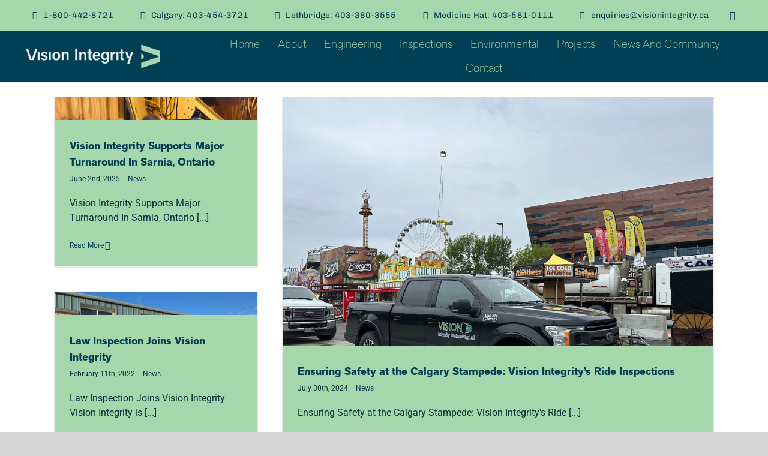

--- FILE ---
content_type: text/html; charset=UTF-8
request_url: https://mail.visionintegrityengineering.com/category/news/
body_size: 21018
content:
<!DOCTYPE html>
<html class="avada-html-layout-wide avada-html-header-position-top avada-html-is-archive" lang="en-US" prefix="og: http://ogp.me/ns# fb: http://ogp.me/ns/fb#">
<head>
<meta http-equiv="X-UA-Compatible" content="IE=edge" />
<meta http-equiv="Content-Type" content="text/html; charset=utf-8"/>
<meta name="viewport" content="width=device-width, initial-scale=1" />
<meta name='robots' content='index, follow, max-image-preview:large, max-snippet:-1, max-video-preview:-1' />
<!-- This site is optimized with the Yoast SEO plugin v26.8 - https://yoast.com/product/yoast-seo-wordpress/ -->
<title>News Archives - Vision Integrity</title>
<link rel="canonical" href="https://visionintegrity.ca/category/news/" />
<link rel="next" href="https://visionintegrity.ca/category/news/page/2/" />
<meta property="og:locale" content="en_US" />
<meta property="og:type" content="article" />
<meta property="og:title" content="News Archives - Vision Integrity" />
<meta property="og:url" content="https://visionintegrity.ca/category/news/" />
<meta property="og:site_name" content="Vision Integrity" />
<meta name="twitter:card" content="summary_large_image" />
<script type="application/ld+json" class="yoast-schema-graph">{"@context":"https://schema.org","@graph":[{"@type":"CollectionPage","@id":"https://visionintegrity.ca/category/news/","url":"https://visionintegrity.ca/category/news/","name":"News Archives - Vision Integrity","isPartOf":{"@id":"https://visionintegrity.ca/#website"},"primaryImageOfPage":{"@id":"https://visionintegrity.ca/category/news/#primaryimage"},"image":{"@id":"https://visionintegrity.ca/category/news/#primaryimage"},"thumbnailUrl":"https://visionintegrity.ca/wp-content/uploads/2025/06/shared-image.jpg","breadcrumb":{"@id":"https://visionintegrity.ca/category/news/#breadcrumb"},"inLanguage":"en-US"},{"@type":"ImageObject","inLanguage":"en-US","@id":"https://visionintegrity.ca/category/news/#primaryimage","url":"https://visionintegrity.ca/wp-content/uploads/2025/06/shared-image.jpg","contentUrl":"https://visionintegrity.ca/wp-content/uploads/2025/06/shared-image.jpg","width":1512,"height":2016},{"@type":"BreadcrumbList","@id":"https://visionintegrity.ca/category/news/#breadcrumb","itemListElement":[{"@type":"ListItem","position":1,"name":"Home","item":"https://visionintegrity.ca/"},{"@type":"ListItem","position":2,"name":"News"}]},{"@type":"WebSite","@id":"https://visionintegrity.ca/#website","url":"https://visionintegrity.ca/","name":"Vision Integrity Engineering","description":"Integrity in every Solution","publisher":{"@id":"https://visionintegrity.ca/#organization"},"potentialAction":[{"@type":"SearchAction","target":{"@type":"EntryPoint","urlTemplate":"https://visionintegrity.ca/?s={search_term_string}"},"query-input":{"@type":"PropertyValueSpecification","valueRequired":true,"valueName":"search_term_string"}}],"inLanguage":"en-US"},{"@type":"Organization","@id":"https://visionintegrity.ca/#organization","name":"Vision Integrity Engineering Ltd - Integrity for a Safer World","url":"https://visionintegrity.ca/","logo":{"@type":"ImageObject","inLanguage":"en-US","@id":"https://visionintegrity.ca/#/schema/logo/image/","url":"https://visionintegrity.ca/wp-content/uploads/2019/09/logo_50.png","contentUrl":"https://visionintegrity.ca/wp-content/uploads/2019/09/logo_50.png","width":163,"height":50,"caption":"Vision Integrity Engineering Ltd - Integrity for a Safer World"},"image":{"@id":"https://visionintegrity.ca/#/schema/logo/image/"},"sameAs":["https://www.linkedin.com/company/vision-integrity-engineering-ltd-/"]}]}</script>
<!-- / Yoast SEO plugin. -->
<link rel='dns-prefetch' href='//www.googletagmanager.com' />
<link rel='dns-prefetch' href='//use.typekit.net' />
<link rel="alternate" type="application/rss+xml" title="Vision Integrity &raquo; Feed" href="https://visionintegrity.ca/feed/" />
<link rel="alternate" type="application/rss+xml" title="Vision Integrity &raquo; Comments Feed" href="https://visionintegrity.ca/comments/feed/" />
<link rel="icon" href="https://visionintegrity.ca/wp-content/uploads/2025/10/cropped-Primary-Seafoam-monogram.png" type="image/png" />
<!-- Apple Touch Icon -->
<link rel="apple-touch-icon" sizes="180x180" href="https://visionintegrity.ca/wp-content/uploads/2025/10/cropped-Primary-Seafoam-monogram.png" type="image/png">
<!-- Android Icon -->
<link rel="icon" sizes="192x192" href="https://visionintegrity.ca/wp-content/uploads/2025/10/cropped-Primary-Seafoam-monogram.png" type="image/png">
<!-- MS Edge Icon -->
<meta name="msapplication-TileImage" content="https://visionintegrity.ca/wp-content/uploads/2025/10/cropped-Primary-Seafoam-monogram.png" type="image/png">
<link rel="alternate" type="application/rss+xml" title="Vision Integrity &raquo; News Category Feed" href="https://visionintegrity.ca/category/news/feed/" />
<meta property="og:locale" content="en_US"/>
<meta property="og:type" content="article"/>
<meta property="og:site_name" content="Vision Integrity"/>
<meta property="og:title" content="News Archives - Vision Integrity"/>
<meta property="og:url" content="https://visionintegrity.ca/vision-integrity-supports-major-turnaround-sarnia/"/>
<meta property="og:image" content="https://visionintegrity.ca/wp-content/uploads/2025/06/shared-image.jpg"/>
<meta property="og:image:width" content="1512"/>
<meta property="og:image:height" content="2016"/>
<meta property="og:image:type" content="image/jpeg"/>
<style id='wp-img-auto-sizes-contain-inline-css' type='text/css'>
img:is([sizes=auto i],[sizes^="auto," i]){contain-intrinsic-size:3000px 1500px}
/*# sourceURL=wp-img-auto-sizes-contain-inline-css */
</style>
<!-- <link rel='stylesheet' id='formidable-css' href='https://visionintegrity.ca/wp-content/plugins/formidable/css/formidableforms.css?ver=1141941' type='text/css' media='all' /> -->
<!-- <link rel='stylesheet' id='jag-tm-owlcarousel-css-css' href='https://visionintegrity.ca/wp-content/plugins/team-members-fb-addon/includes/../assets/css/owl-carousel.css?ver=6.9' type='text/css' media='all' /> -->
<!-- <link rel='stylesheet' id='jag-tm-style-css' href='https://visionintegrity.ca/wp-content/plugins/team-members-fb-addon/includes/../assets/css/style.css?ver=6.9' type='text/css' media='all' /> -->
<link rel="stylesheet" type="text/css" href="//visionintegrity.ca/wp-content/cache/wpfc-minified/9hoehj3l/i16qv.css" media="all"/>
<link rel='stylesheet' id='awb-adobe-external-style-css' href='https://use.typekit.net/jkp2vdw.css?timestamp=1761176553&#038;ver=7.14.2' type='text/css' media='all' />
<!-- <link rel='stylesheet' id='fusion-dynamic-css-css' href='https://visionintegrity.ca/wp-content/uploads/fusion-styles/3abb7f7071d604a38885dcbe5d57f320.min.css?ver=3.14.2' type='text/css' media='all' /> -->
<link rel="stylesheet" type="text/css" href="//visionintegrity.ca/wp-content/cache/wpfc-minified/6jhhzjue/i1fdz.css" media="all"/>
<!-- <link rel='stylesheet' id='avada-fullwidth-md-css' href='https://visionintegrity.ca/wp-content/plugins/fusion-builder/assets/css/media/fullwidth-md.min.css?ver=3.14.2' type='text/css' media='only screen and (max-width: 1024px)' /> -->
<link rel="stylesheet" type="text/css" href="//visionintegrity.ca/wp-content/cache/wpfc-minified/8mihmy9q/i16qv.css" media="only screen and (max-width: 1024px)"/>
<!-- <link rel='stylesheet' id='avada-fullwidth-sm-css' href='https://visionintegrity.ca/wp-content/plugins/fusion-builder/assets/css/media/fullwidth-sm.min.css?ver=3.14.2' type='text/css' media='only screen and (max-width: 640px)' /> -->
<link rel="stylesheet" type="text/css" href="//visionintegrity.ca/wp-content/cache/wpfc-minified/q821gu1k/i16qv.css" media="only screen and (max-width: 640px)"/>
<!-- <link rel='stylesheet' id='awb-text-path-md-css' href='https://visionintegrity.ca/wp-content/plugins/fusion-builder/assets/css/media/awb-text-path-md.min.css?ver=7.14.2' type='text/css' media='only screen and (max-width: 1024px)' /> -->
<link rel="stylesheet" type="text/css" href="//visionintegrity.ca/wp-content/cache/wpfc-minified/2m7gskuo/i16qv.css" media="only screen and (max-width: 1024px)"/>
<!-- <link rel='stylesheet' id='awb-text-path-sm-css' href='https://visionintegrity.ca/wp-content/plugins/fusion-builder/assets/css/media/awb-text-path-sm.min.css?ver=7.14.2' type='text/css' media='only screen and (max-width: 640px)' /> -->
<link rel="stylesheet" type="text/css" href="//visionintegrity.ca/wp-content/cache/wpfc-minified/jyon124w/i16qv.css" media="only screen and (max-width: 640px)"/>
<!-- <link rel='stylesheet' id='avada-icon-md-css' href='https://visionintegrity.ca/wp-content/plugins/fusion-builder/assets/css/media/icon-md.min.css?ver=3.14.2' type='text/css' media='only screen and (max-width: 1024px)' /> -->
<link rel="stylesheet" type="text/css" href="//visionintegrity.ca/wp-content/cache/wpfc-minified/etyuyq4w/i16qv.css" media="only screen and (max-width: 1024px)"/>
<!-- <link rel='stylesheet' id='avada-icon-sm-css' href='https://visionintegrity.ca/wp-content/plugins/fusion-builder/assets/css/media/icon-sm.min.css?ver=3.14.2' type='text/css' media='only screen and (max-width: 640px)' /> -->
<link rel="stylesheet" type="text/css" href="//visionintegrity.ca/wp-content/cache/wpfc-minified/nm5rz2k/i16qv.css" media="only screen and (max-width: 640px)"/>
<!-- <link rel='stylesheet' id='avada-grid-md-css' href='https://visionintegrity.ca/wp-content/plugins/fusion-builder/assets/css/media/grid-md.min.css?ver=7.14.2' type='text/css' media='only screen and (max-width: 1024px)' /> -->
<link rel="stylesheet" type="text/css" href="//visionintegrity.ca/wp-content/cache/wpfc-minified/km4c5jd5/i16qv.css" media="only screen and (max-width: 1024px)"/>
<!-- <link rel='stylesheet' id='avada-grid-sm-css' href='https://visionintegrity.ca/wp-content/plugins/fusion-builder/assets/css/media/grid-sm.min.css?ver=7.14.2' type='text/css' media='only screen and (max-width: 640px)' /> -->
<link rel="stylesheet" type="text/css" href="//visionintegrity.ca/wp-content/cache/wpfc-minified/7l0rda13/i16qv.css" media="only screen and (max-width: 640px)"/>
<!-- <link rel='stylesheet' id='avada-image-md-css' href='https://visionintegrity.ca/wp-content/plugins/fusion-builder/assets/css/media/image-md.min.css?ver=7.14.2' type='text/css' media='only screen and (max-width: 1024px)' /> -->
<link rel="stylesheet" type="text/css" href="//visionintegrity.ca/wp-content/cache/wpfc-minified/fprzsg4s/i16qv.css" media="only screen and (max-width: 1024px)"/>
<!-- <link rel='stylesheet' id='avada-image-sm-css' href='https://visionintegrity.ca/wp-content/plugins/fusion-builder/assets/css/media/image-sm.min.css?ver=7.14.2' type='text/css' media='only screen and (max-width: 640px)' /> -->
<link rel="stylesheet" type="text/css" href="//visionintegrity.ca/wp-content/cache/wpfc-minified/6l1egbc4/i16qv.css" media="only screen and (max-width: 640px)"/>
<!-- <link rel='stylesheet' id='avada-person-md-css' href='https://visionintegrity.ca/wp-content/plugins/fusion-builder/assets/css/media/person-md.min.css?ver=7.14.2' type='text/css' media='only screen and (max-width: 1024px)' /> -->
<link rel="stylesheet" type="text/css" href="//visionintegrity.ca/wp-content/cache/wpfc-minified/8xtw6xj8/i16qv.css" media="only screen and (max-width: 1024px)"/>
<!-- <link rel='stylesheet' id='avada-person-sm-css' href='https://visionintegrity.ca/wp-content/plugins/fusion-builder/assets/css/media/person-sm.min.css?ver=7.14.2' type='text/css' media='only screen and (max-width: 640px)' /> -->
<link rel="stylesheet" type="text/css" href="//visionintegrity.ca/wp-content/cache/wpfc-minified/qu4lfrw2/i16qv.css" media="only screen and (max-width: 640px)"/>
<!-- <link rel='stylesheet' id='avada-section-separator-md-css' href='https://visionintegrity.ca/wp-content/plugins/fusion-builder/assets/css/media/section-separator-md.min.css?ver=3.14.2' type='text/css' media='only screen and (max-width: 1024px)' /> -->
<link rel="stylesheet" type="text/css" href="//visionintegrity.ca/wp-content/cache/wpfc-minified/7xvazlev/i16qv.css" media="only screen and (max-width: 1024px)"/>
<!-- <link rel='stylesheet' id='avada-section-separator-sm-css' href='https://visionintegrity.ca/wp-content/plugins/fusion-builder/assets/css/media/section-separator-sm.min.css?ver=3.14.2' type='text/css' media='only screen and (max-width: 640px)' /> -->
<link rel="stylesheet" type="text/css" href="//visionintegrity.ca/wp-content/cache/wpfc-minified/kd9w4871/i16qv.css" media="only screen and (max-width: 640px)"/>
<!-- <link rel='stylesheet' id='avada-social-sharing-md-css' href='https://visionintegrity.ca/wp-content/plugins/fusion-builder/assets/css/media/social-sharing-md.min.css?ver=7.14.2' type='text/css' media='only screen and (max-width: 1024px)' /> -->
<link rel="stylesheet" type="text/css" href="//visionintegrity.ca/wp-content/cache/wpfc-minified/20ebqq4y/i16qv.css" media="only screen and (max-width: 1024px)"/>
<!-- <link rel='stylesheet' id='avada-social-sharing-sm-css' href='https://visionintegrity.ca/wp-content/plugins/fusion-builder/assets/css/media/social-sharing-sm.min.css?ver=7.14.2' type='text/css' media='only screen and (max-width: 640px)' /> -->
<link rel="stylesheet" type="text/css" href="//visionintegrity.ca/wp-content/cache/wpfc-minified/g3szkki6/i16qv.css" media="only screen and (max-width: 640px)"/>
<!-- <link rel='stylesheet' id='avada-social-links-md-css' href='https://visionintegrity.ca/wp-content/plugins/fusion-builder/assets/css/media/social-links-md.min.css?ver=7.14.2' type='text/css' media='only screen and (max-width: 1024px)' /> -->
<link rel="stylesheet" type="text/css" href="//visionintegrity.ca/wp-content/cache/wpfc-minified/qo6vhgm/i16qv.css" media="only screen and (max-width: 1024px)"/>
<!-- <link rel='stylesheet' id='avada-social-links-sm-css' href='https://visionintegrity.ca/wp-content/plugins/fusion-builder/assets/css/media/social-links-sm.min.css?ver=7.14.2' type='text/css' media='only screen and (max-width: 640px)' /> -->
<link rel="stylesheet" type="text/css" href="//visionintegrity.ca/wp-content/cache/wpfc-minified/euludeug/i16qv.css" media="only screen and (max-width: 640px)"/>
<!-- <link rel='stylesheet' id='avada-tabs-lg-min-css' href='https://visionintegrity.ca/wp-content/plugins/fusion-builder/assets/css/media/tabs-lg-min.min.css?ver=7.14.2' type='text/css' media='only screen and (min-width: 640px)' /> -->
<link rel="stylesheet" type="text/css" href="//visionintegrity.ca/wp-content/cache/wpfc-minified/lkakjuv4/i16qv.css" media="only screen and (min-width: 640px)"/>
<!-- <link rel='stylesheet' id='avada-tabs-lg-max-css' href='https://visionintegrity.ca/wp-content/plugins/fusion-builder/assets/css/media/tabs-lg-max.min.css?ver=7.14.2' type='text/css' media='only screen and (max-width: 640px)' /> -->
<link rel="stylesheet" type="text/css" href="//visionintegrity.ca/wp-content/cache/wpfc-minified/1dzqj3l1/i16qv.css" media="only screen and (max-width: 640px)"/>
<!-- <link rel='stylesheet' id='avada-tabs-md-css' href='https://visionintegrity.ca/wp-content/plugins/fusion-builder/assets/css/media/tabs-md.min.css?ver=7.14.2' type='text/css' media='only screen and (max-width: 1024px)' /> -->
<link rel="stylesheet" type="text/css" href="//visionintegrity.ca/wp-content/cache/wpfc-minified/12tf48te/i16qv.css" media="only screen and (max-width: 1024px)"/>
<!-- <link rel='stylesheet' id='avada-tabs-sm-css' href='https://visionintegrity.ca/wp-content/plugins/fusion-builder/assets/css/media/tabs-sm.min.css?ver=7.14.2' type='text/css' media='only screen and (max-width: 640px)' /> -->
<link rel="stylesheet" type="text/css" href="//visionintegrity.ca/wp-content/cache/wpfc-minified/dhe5sqfe/i16qv.css" media="only screen and (max-width: 640px)"/>
<!-- <link rel='stylesheet' id='awb-text-md-css' href='https://visionintegrity.ca/wp-content/plugins/fusion-builder/assets/css/media/text-md.min.css?ver=3.14.2' type='text/css' media='only screen and (max-width: 1024px)' /> -->
<link rel="stylesheet" type="text/css" href="//visionintegrity.ca/wp-content/cache/wpfc-minified/qi0j4f0w/i16qv.css" media="only screen and (max-width: 1024px)"/>
<!-- <link rel='stylesheet' id='awb-text-sm-css' href='https://visionintegrity.ca/wp-content/plugins/fusion-builder/assets/css/media/text-sm.min.css?ver=3.14.2' type='text/css' media='only screen and (max-width: 640px)' /> -->
<link rel="stylesheet" type="text/css" href="//visionintegrity.ca/wp-content/cache/wpfc-minified/8m0pnzjg/i16qv.css" media="only screen and (max-width: 640px)"/>
<!-- <link rel='stylesheet' id='awb-title-md-css' href='https://visionintegrity.ca/wp-content/plugins/fusion-builder/assets/css/media/title-md.min.css?ver=3.14.2' type='text/css' media='only screen and (max-width: 1024px)' /> -->
<link rel="stylesheet" type="text/css" href="//visionintegrity.ca/wp-content/cache/wpfc-minified/kok6a31m/i16qv.css" media="only screen and (max-width: 1024px)"/>
<!-- <link rel='stylesheet' id='awb-title-sm-css' href='https://visionintegrity.ca/wp-content/plugins/fusion-builder/assets/css/media/title-sm.min.css?ver=3.14.2' type='text/css' media='only screen and (max-width: 640px)' /> -->
<link rel="stylesheet" type="text/css" href="//visionintegrity.ca/wp-content/cache/wpfc-minified/89o1pzwo/i16qv.css" media="only screen and (max-width: 640px)"/>
<!-- <link rel='stylesheet' id='awb-layout-colums-md-css' href='https://visionintegrity.ca/wp-content/plugins/fusion-builder/assets/css/media/layout-columns-md.min.css?ver=3.14.2' type='text/css' media='only screen and (max-width: 1024px)' /> -->
<link rel="stylesheet" type="text/css" href="//visionintegrity.ca/wp-content/cache/wpfc-minified/kzaryyvw/i16qv.css" media="only screen and (max-width: 1024px)"/>
<!-- <link rel='stylesheet' id='awb-layout-colums-sm-css' href='https://visionintegrity.ca/wp-content/plugins/fusion-builder/assets/css/media/layout-columns-sm.min.css?ver=3.14.2' type='text/css' media='only screen and (max-width: 640px)' /> -->
<!-- <link rel='stylesheet' id='avada-max-1c-css' href='https://visionintegrity.ca/wp-content/themes/Avada/assets/css/media/max-1c.min.css?ver=7.14.2' type='text/css' media='only screen and (max-width: 640px)' /> -->
<link rel="stylesheet" type="text/css" href="//visionintegrity.ca/wp-content/cache/wpfc-minified/q7wdffyf/i16qv.css" media="only screen and (max-width: 640px)"/>
<!-- <link rel='stylesheet' id='avada-max-2c-css' href='https://visionintegrity.ca/wp-content/themes/Avada/assets/css/media/max-2c.min.css?ver=7.14.2' type='text/css' media='only screen and (max-width: 712px)' /> -->
<link rel="stylesheet" type="text/css" href="//visionintegrity.ca/wp-content/cache/wpfc-minified/qkryrnwi/i16qv.css" media="only screen and (max-width: 712px)"/>
<!-- <link rel='stylesheet' id='avada-min-2c-max-3c-css' href='https://visionintegrity.ca/wp-content/themes/Avada/assets/css/media/min-2c-max-3c.min.css?ver=7.14.2' type='text/css' media='only screen and (min-width: 712px) and (max-width: 784px)' /> -->
<link rel="stylesheet" type="text/css" href="//visionintegrity.ca/wp-content/cache/wpfc-minified/1o3uetdj/i16qv.css" media="only screen and (min-width: 712px) and (max-width: 784px)"/>
<!-- <link rel='stylesheet' id='avada-min-3c-max-4c-css' href='https://visionintegrity.ca/wp-content/themes/Avada/assets/css/media/min-3c-max-4c.min.css?ver=7.14.2' type='text/css' media='only screen and (min-width: 784px) and (max-width: 856px)' /> -->
<link rel="stylesheet" type="text/css" href="//visionintegrity.ca/wp-content/cache/wpfc-minified/d5dda1b7/i16qv.css" media="only screen and (min-width: 784px) and (max-width: 856px)"/>
<!-- <link rel='stylesheet' id='avada-min-4c-max-5c-css' href='https://visionintegrity.ca/wp-content/themes/Avada/assets/css/media/min-4c-max-5c.min.css?ver=7.14.2' type='text/css' media='only screen and (min-width: 856px) and (max-width: 928px)' /> -->
<link rel="stylesheet" type="text/css" href="//visionintegrity.ca/wp-content/cache/wpfc-minified/jo2x4f30/i16qv.css" media="only screen and (min-width: 856px) and (max-width: 928px)"/>
<!-- <link rel='stylesheet' id='avada-min-5c-max-6c-css' href='https://visionintegrity.ca/wp-content/themes/Avada/assets/css/media/min-5c-max-6c.min.css?ver=7.14.2' type='text/css' media='only screen and (min-width: 928px) and (max-width: 1000px)' /> -->
<link rel="stylesheet" type="text/css" href="//visionintegrity.ca/wp-content/cache/wpfc-minified/lnc9dtw4/i16qv.css" media="only screen and (min-width: 928px) and (max-width: 1000px)"/>
<!-- <link rel='stylesheet' id='avada-min-shbp-css' href='https://visionintegrity.ca/wp-content/themes/Avada/assets/css/media/min-shbp.min.css?ver=7.14.2' type='text/css' media='only screen and (min-width: 801px)' /> -->
<link rel="stylesheet" type="text/css" href="//visionintegrity.ca/wp-content/cache/wpfc-minified/2dv19nlq/i16qv.css" media="only screen and (min-width: 801px)"/>
<!-- <link rel='stylesheet' id='avada-max-shbp-css' href='https://visionintegrity.ca/wp-content/themes/Avada/assets/css/media/max-shbp.min.css?ver=7.14.2' type='text/css' media='only screen and (max-width: 800px)' /> -->
<!-- <link rel='stylesheet' id='avada-max-sh-shbp-css' href='https://visionintegrity.ca/wp-content/themes/Avada/assets/css/media/max-sh-shbp.min.css?ver=7.14.2' type='text/css' media='only screen and (max-width: 800px)' /> -->
<link rel="stylesheet" type="text/css" href="//visionintegrity.ca/wp-content/cache/wpfc-minified/8tpuouq9/i16qv.css" media="only screen and (max-width: 800px)"/>
<!-- <link rel='stylesheet' id='avada-min-768-max-1024-p-css' href='https://visionintegrity.ca/wp-content/themes/Avada/assets/css/media/min-768-max-1024-p.min.css?ver=7.14.2' type='text/css' media='only screen and (min-device-width: 768px) and (max-device-width: 1024px) and (orientation: portrait)' /> -->
<link rel="stylesheet" type="text/css" href="//visionintegrity.ca/wp-content/cache/wpfc-minified/qwkchgzl/i16qv.css" media="only screen and (min-device-width: 768px) and (max-device-width: 1024px) and (orientation: portrait)"/>
<!-- <link rel='stylesheet' id='avada-min-768-max-1024-l-css' href='https://visionintegrity.ca/wp-content/themes/Avada/assets/css/media/min-768-max-1024-l.min.css?ver=7.14.2' type='text/css' media='only screen and (min-device-width: 768px) and (max-device-width: 1024px) and (orientation: landscape)' /> -->
<link rel="stylesheet" type="text/css" href="//visionintegrity.ca/wp-content/cache/wpfc-minified/jmxgyy1i/i16qv.css" media="only screen and (min-device-width: 768px) and (max-device-width: 1024px) and (orientation: landscape)"/>
<!-- <link rel='stylesheet' id='avada-max-sh-cbp-css' href='https://visionintegrity.ca/wp-content/themes/Avada/assets/css/media/max-sh-cbp.min.css?ver=7.14.2' type='text/css' media='only screen and (max-width: 800px)' /> -->
<!-- <link rel='stylesheet' id='avada-max-sh-sbp-css' href='https://visionintegrity.ca/wp-content/themes/Avada/assets/css/media/max-sh-sbp.min.css?ver=7.14.2' type='text/css' media='only screen and (max-width: 800px)' /> -->
<link rel="stylesheet" type="text/css" href="//visionintegrity.ca/wp-content/cache/wpfc-minified/q6pzdiyw/i16qv.css" media="only screen and (max-width: 800px)"/>
<!-- <link rel='stylesheet' id='avada-max-sh-640-css' href='https://visionintegrity.ca/wp-content/themes/Avada/assets/css/media/max-sh-640.min.css?ver=7.14.2' type='text/css' media='only screen and (max-width: 640px)' /> -->
<link rel="stylesheet" type="text/css" href="//visionintegrity.ca/wp-content/cache/wpfc-minified/87v7xu0o/i16qv.css" media="only screen and (max-width: 640px)"/>
<!-- <link rel='stylesheet' id='avada-max-shbp-18-css' href='https://visionintegrity.ca/wp-content/themes/Avada/assets/css/media/max-shbp-18.min.css?ver=7.14.2' type='text/css' media='only screen and (max-width: 782px)' /> -->
<link rel="stylesheet" type="text/css" href="//visionintegrity.ca/wp-content/cache/wpfc-minified/7lj0nhuz/i16qv.css" media="only screen and (max-width: 782px)"/>
<!-- <link rel='stylesheet' id='avada-max-shbp-32-css' href='https://visionintegrity.ca/wp-content/themes/Avada/assets/css/media/max-shbp-32.min.css?ver=7.14.2' type='text/css' media='only screen and (max-width: 768px)' /> -->
<link rel="stylesheet" type="text/css" href="//visionintegrity.ca/wp-content/cache/wpfc-minified/kbnqdmg4/i16qv.css" media="only screen and (max-width: 768px)"/>
<!-- <link rel='stylesheet' id='avada-min-sh-cbp-css' href='https://visionintegrity.ca/wp-content/themes/Avada/assets/css/media/min-sh-cbp.min.css?ver=7.14.2' type='text/css' media='only screen and (min-width: 800px)' /> -->
<link rel="stylesheet" type="text/css" href="//visionintegrity.ca/wp-content/cache/wpfc-minified/95hzf6d0/i16qv.css" media="only screen and (min-width: 800px)"/>
<!-- <link rel='stylesheet' id='avada-max-640-css' href='https://visionintegrity.ca/wp-content/themes/Avada/assets/css/media/max-640.min.css?ver=7.14.2' type='text/css' media='only screen and (max-device-width: 640px)' /> -->
<link rel="stylesheet" type="text/css" href="//visionintegrity.ca/wp-content/cache/wpfc-minified/f5p5ai6p/i16qv.css" media="only screen and (max-device-width: 640px)"/>
<!-- <link rel='stylesheet' id='avada-max-main-css' href='https://visionintegrity.ca/wp-content/themes/Avada/assets/css/media/max-main.min.css?ver=7.14.2' type='text/css' media='only screen and (max-width: 1000px)' /> -->
<link rel="stylesheet" type="text/css" href="//visionintegrity.ca/wp-content/cache/wpfc-minified/dey9arm2/i16qv.css" media="only screen and (max-width: 1000px)"/>
<!-- <link rel='stylesheet' id='avada-max-cbp-css' href='https://visionintegrity.ca/wp-content/themes/Avada/assets/css/media/max-cbp.min.css?ver=7.14.2' type='text/css' media='only screen and (max-width: 800px)' /> -->
<link rel="stylesheet" type="text/css" href="//visionintegrity.ca/wp-content/cache/wpfc-minified/qupmknk5/i16qv.css" media="only screen and (max-width: 800px)"/>
<!-- <link rel='stylesheet' id='avada-max-640-sliders-css' href='https://visionintegrity.ca/wp-content/themes/Avada/assets/css/media/max-640-sliders.min.css?ver=7.14.2' type='text/css' media='only screen and (max-device-width: 640px)' /> -->
<link rel="stylesheet" type="text/css" href="//visionintegrity.ca/wp-content/cache/wpfc-minified/morochy9/i16qv.css" media="only screen and (max-device-width: 640px)"/>
<!-- <link rel='stylesheet' id='avada-max-sh-cbp-sliders-css' href='https://visionintegrity.ca/wp-content/themes/Avada/assets/css/media/max-sh-cbp-sliders.min.css?ver=7.14.2' type='text/css' media='only screen and (max-width: 800px)' /> -->
<!-- <link rel='stylesheet' id='avada-max-sh-cbp-eslider-css' href='https://visionintegrity.ca/wp-content/themes/Avada/assets/css/media/max-sh-cbp-eslider.min.css?ver=7.14.2' type='text/css' media='only screen and (max-width: 800px)' /> -->
<!-- <link rel='stylesheet' id='fb-max-sh-cbp-css' href='https://visionintegrity.ca/wp-content/plugins/fusion-builder/assets/css/media/max-sh-cbp.min.css?ver=3.14.2' type='text/css' media='only screen and (max-width: 800px)' /> -->
<link rel="stylesheet" type="text/css" href="//visionintegrity.ca/wp-content/cache/wpfc-minified/99g6ori0/i1fdz.css" media="only screen and (max-width: 800px)"/>
<!-- <link rel='stylesheet' id='fb-min-768-max-1024-p-css' href='https://visionintegrity.ca/wp-content/plugins/fusion-builder/assets/css/media/min-768-max-1024-p.min.css?ver=3.14.2' type='text/css' media='only screen and (min-device-width: 768px) and (max-device-width: 1024px) and (orientation: portrait)' /> -->
<link rel="stylesheet" type="text/css" href="//visionintegrity.ca/wp-content/cache/wpfc-minified/6wuohxxn/i16qv.css" media="only screen and (min-device-width: 768px) and (max-device-width: 1024px) and (orientation: portrait)"/>
<!-- <link rel='stylesheet' id='fb-max-640-css' href='https://visionintegrity.ca/wp-content/plugins/fusion-builder/assets/css/media/max-640.min.css?ver=3.14.2' type='text/css' media='only screen and (max-device-width: 640px)' /> -->
<link rel="stylesheet" type="text/css" href="//visionintegrity.ca/wp-content/cache/wpfc-minified/f10ws5qf/i16qv.css" media="only screen and (max-device-width: 640px)"/>
<!-- <link rel='stylesheet' id='fb-max-1c-css' href='https://visionintegrity.ca/wp-content/plugins/fusion-builder/assets/css/media/max-1c.css?ver=3.14.2' type='text/css' media='only screen and (max-width: 640px)' /> -->
<link rel="stylesheet" type="text/css" href="//visionintegrity.ca/wp-content/cache/wpfc-minified/993fu45r/i16qv.css" media="only screen and (max-width: 640px)"/>
<!-- <link rel='stylesheet' id='fb-max-2c-css' href='https://visionintegrity.ca/wp-content/plugins/fusion-builder/assets/css/media/max-2c.css?ver=3.14.2' type='text/css' media='only screen and (max-width: 712px)' /> -->
<link rel="stylesheet" type="text/css" href="//visionintegrity.ca/wp-content/cache/wpfc-minified/mkrnmevn/i16qv.css" media="only screen and (max-width: 712px)"/>
<!-- <link rel='stylesheet' id='fb-min-2c-max-3c-css' href='https://visionintegrity.ca/wp-content/plugins/fusion-builder/assets/css/media/min-2c-max-3c.css?ver=3.14.2' type='text/css' media='only screen and (min-width: 712px) and (max-width: 784px)' /> -->
<link rel="stylesheet" type="text/css" href="//visionintegrity.ca/wp-content/cache/wpfc-minified/6lryusx1/i16qv.css" media="only screen and (min-width: 712px) and (max-width: 784px)"/>
<!-- <link rel='stylesheet' id='fb-min-3c-max-4c-css' href='https://visionintegrity.ca/wp-content/plugins/fusion-builder/assets/css/media/min-3c-max-4c.css?ver=3.14.2' type='text/css' media='only screen and (min-width: 784px) and (max-width: 856px)' /> -->
<link rel="stylesheet" type="text/css" href="//visionintegrity.ca/wp-content/cache/wpfc-minified/qwnjggxo/i16qv.css" media="only screen and (min-width: 784px) and (max-width: 856px)"/>
<!-- <link rel='stylesheet' id='fb-min-4c-max-5c-css' href='https://visionintegrity.ca/wp-content/plugins/fusion-builder/assets/css/media/min-4c-max-5c.css?ver=3.14.2' type='text/css' media='only screen and (min-width: 856px) and (max-width: 928px)' /> -->
<link rel="stylesheet" type="text/css" href="//visionintegrity.ca/wp-content/cache/wpfc-minified/77xxdtex/i16qv.css" media="only screen and (min-width: 856px) and (max-width: 928px)"/>
<!-- <link rel='stylesheet' id='fb-min-5c-max-6c-css' href='https://visionintegrity.ca/wp-content/plugins/fusion-builder/assets/css/media/min-5c-max-6c.css?ver=3.14.2' type='text/css' media='only screen and (min-width: 928px) and (max-width: 1000px)' /> -->
<link rel="stylesheet" type="text/css" href="//visionintegrity.ca/wp-content/cache/wpfc-minified/113tyr68/i16qv.css" media="only screen and (min-width: 928px) and (max-width: 1000px)"/>
<!-- <link rel='stylesheet' id='avada-off-canvas-md-css' href='https://visionintegrity.ca/wp-content/plugins/fusion-builder/assets/css/media/off-canvas-md.min.css?ver=7.14.2' type='text/css' media='only screen and (max-width: 1024px)' /> -->
<link rel="stylesheet" type="text/css" href="//visionintegrity.ca/wp-content/cache/wpfc-minified/3nkq51x/i16qv.css" media="only screen and (max-width: 1024px)"/>
<!-- <link rel='stylesheet' id='avada-off-canvas-sm-css' href='https://visionintegrity.ca/wp-content/plugins/fusion-builder/assets/css/media/off-canvas-sm.min.css?ver=7.14.2' type='text/css' media='only screen and (max-width: 640px)' /> -->
<link rel="stylesheet" type="text/css" href="//visionintegrity.ca/wp-content/cache/wpfc-minified/eq1w6y4f/i16qv.css" media="only screen and (max-width: 640px)"/>
<script src='//visionintegrity.ca/wp-content/cache/wpfc-minified/lyyifrm4/i16qv.js' type="text/javascript"></script>
<!-- <script type="text/javascript" src="https://visionintegrity.ca/wp-includes/js/jquery/jquery.min.js?ver=3.7.1" id="jquery-core-js"></script> -->
<!-- <script type="text/javascript" src="https://visionintegrity.ca/wp-includes/js/jquery/jquery-migrate.min.js?ver=3.4.1" id="jquery-migrate-js"></script> -->
<!-- Google tag (gtag.js) snippet added by Site Kit -->
<!-- Google Analytics snippet added by Site Kit -->
<script type="text/javascript" src="https://www.googletagmanager.com/gtag/js?id=GT-5MX822JR" id="google_gtagjs-js" async></script>
<script type="text/javascript" id="google_gtagjs-js-after">
/* <![CDATA[ */
window.dataLayer = window.dataLayer || [];function gtag(){dataLayer.push(arguments);}
gtag("set","linker",{"domains":["visionintegrity.ca"]});
gtag("js", new Date());
gtag("set", "developer_id.dZTNiMT", true);
gtag("config", "GT-5MX822JR");
window._googlesitekit = window._googlesitekit || {}; window._googlesitekit.throttledEvents = []; window._googlesitekit.gtagEvent = (name, data) => { var key = JSON.stringify( { name, data } ); if ( !! window._googlesitekit.throttledEvents[ key ] ) { return; } window._googlesitekit.throttledEvents[ key ] = true; setTimeout( () => { delete window._googlesitekit.throttledEvents[ key ]; }, 5 ); gtag( "event", name, { ...data, event_source: "site-kit" } ); }; 
//# sourceURL=google_gtagjs-js-after
/* ]]> */
</script>
<link rel="https://api.w.org/" href="https://visionintegrity.ca/wp-json/" /><link rel="alternate" title="JSON" type="application/json" href="https://visionintegrity.ca/wp-json/wp/v2/categories/26" /><link rel="EditURI" type="application/rsd+xml" title="RSD" href="https://visionintegrity.ca/xmlrpc.php?rsd" />
<meta name="generator" content="WordPress 6.9" />
<meta name="generator" content="Site Kit by Google 1.170.0" /><script type="text/javascript">
(function(url){
if(/(?:Chrome\/26\.0\.1410\.63 Safari\/537\.31|WordfenceTestMonBot)/.test(navigator.userAgent)){ return; }
var addEvent = function(evt, handler) {
if (window.addEventListener) {
document.addEventListener(evt, handler, false);
} else if (window.attachEvent) {
document.attachEvent('on' + evt, handler);
}
};
var removeEvent = function(evt, handler) {
if (window.removeEventListener) {
document.removeEventListener(evt, handler, false);
} else if (window.detachEvent) {
document.detachEvent('on' + evt, handler);
}
};
var evts = 'contextmenu dblclick drag dragend dragenter dragleave dragover dragstart drop keydown keypress keyup mousedown mousemove mouseout mouseover mouseup mousewheel scroll'.split(' ');
var logHuman = function() {
if (window.wfLogHumanRan) { return; }
window.wfLogHumanRan = true;
var wfscr = document.createElement('script');
wfscr.type = 'text/javascript';
wfscr.async = true;
wfscr.src = url + '&r=' + Math.random();
(document.getElementsByTagName('head')[0]||document.getElementsByTagName('body')[0]).appendChild(wfscr);
for (var i = 0; i < evts.length; i++) {
removeEvent(evts[i], logHuman);
}
};
for (var i = 0; i < evts.length; i++) {
addEvent(evts[i], logHuman);
}
})('//visionintegrity.ca/?wordfence_lh=1&hid=ACBB6A4002E660FEF277D7D4B4B67C51');
</script><script>document.documentElement.className += " js";</script>
<style type="text/css" id="css-fb-visibility">@media screen and (max-width: 640px){.fusion-no-small-visibility{display:none !important;}body .sm-text-align-center{text-align:center !important;}body .sm-text-align-left{text-align:left !important;}body .sm-text-align-right{text-align:right !important;}body .sm-text-align-justify{text-align:justify !important;}body .sm-flex-align-center{justify-content:center !important;}body .sm-flex-align-flex-start{justify-content:flex-start !important;}body .sm-flex-align-flex-end{justify-content:flex-end !important;}body .sm-mx-auto{margin-left:auto !important;margin-right:auto !important;}body .sm-ml-auto{margin-left:auto !important;}body .sm-mr-auto{margin-right:auto !important;}body .fusion-absolute-position-small{position:absolute;width:100%;}.awb-sticky.awb-sticky-small{ position: sticky; top: var(--awb-sticky-offset,0); }}@media screen and (min-width: 641px) and (max-width: 1024px){.fusion-no-medium-visibility{display:none !important;}body .md-text-align-center{text-align:center !important;}body .md-text-align-left{text-align:left !important;}body .md-text-align-right{text-align:right !important;}body .md-text-align-justify{text-align:justify !important;}body .md-flex-align-center{justify-content:center !important;}body .md-flex-align-flex-start{justify-content:flex-start !important;}body .md-flex-align-flex-end{justify-content:flex-end !important;}body .md-mx-auto{margin-left:auto !important;margin-right:auto !important;}body .md-ml-auto{margin-left:auto !important;}body .md-mr-auto{margin-right:auto !important;}body .fusion-absolute-position-medium{position:absolute;width:100%;}.awb-sticky.awb-sticky-medium{ position: sticky; top: var(--awb-sticky-offset,0); }}@media screen and (min-width: 1025px){.fusion-no-large-visibility{display:none !important;}body .lg-text-align-center{text-align:center !important;}body .lg-text-align-left{text-align:left !important;}body .lg-text-align-right{text-align:right !important;}body .lg-text-align-justify{text-align:justify !important;}body .lg-flex-align-center{justify-content:center !important;}body .lg-flex-align-flex-start{justify-content:flex-start !important;}body .lg-flex-align-flex-end{justify-content:flex-end !important;}body .lg-mx-auto{margin-left:auto !important;margin-right:auto !important;}body .lg-ml-auto{margin-left:auto !important;}body .lg-mr-auto{margin-right:auto !important;}body .fusion-absolute-position-large{position:absolute;width:100%;}.awb-sticky.awb-sticky-large{ position: sticky; top: var(--awb-sticky-offset,0); }}</style><meta name="generator" content="Powered by Slider Revolution 6.7.40 - responsive, Mobile-Friendly Slider Plugin for WordPress with comfortable drag and drop interface." />
<script>function setREVStartSize(e){
//window.requestAnimationFrame(function() {
window.RSIW = window.RSIW===undefined ? window.innerWidth : window.RSIW;
window.RSIH = window.RSIH===undefined ? window.innerHeight : window.RSIH;
try {
var pw = document.getElementById(e.c).parentNode.offsetWidth,
newh;
pw = pw===0 || isNaN(pw) || (e.l=="fullwidth" || e.layout=="fullwidth") ? window.RSIW : pw;
e.tabw = e.tabw===undefined ? 0 : parseInt(e.tabw);
e.thumbw = e.thumbw===undefined ? 0 : parseInt(e.thumbw);
e.tabh = e.tabh===undefined ? 0 : parseInt(e.tabh);
e.thumbh = e.thumbh===undefined ? 0 : parseInt(e.thumbh);
e.tabhide = e.tabhide===undefined ? 0 : parseInt(e.tabhide);
e.thumbhide = e.thumbhide===undefined ? 0 : parseInt(e.thumbhide);
e.mh = e.mh===undefined || e.mh=="" || e.mh==="auto" ? 0 : parseInt(e.mh,0);
if(e.layout==="fullscreen" || e.l==="fullscreen")
newh = Math.max(e.mh,window.RSIH);
else{
e.gw = Array.isArray(e.gw) ? e.gw : [e.gw];
for (var i in e.rl) if (e.gw[i]===undefined || e.gw[i]===0) e.gw[i] = e.gw[i-1];
e.gh = e.el===undefined || e.el==="" || (Array.isArray(e.el) && e.el.length==0)? e.gh : e.el;
e.gh = Array.isArray(e.gh) ? e.gh : [e.gh];
for (var i in e.rl) if (e.gh[i]===undefined || e.gh[i]===0) e.gh[i] = e.gh[i-1];
var nl = new Array(e.rl.length),
ix = 0,
sl;
e.tabw = e.tabhide>=pw ? 0 : e.tabw;
e.thumbw = e.thumbhide>=pw ? 0 : e.thumbw;
e.tabh = e.tabhide>=pw ? 0 : e.tabh;
e.thumbh = e.thumbhide>=pw ? 0 : e.thumbh;
for (var i in e.rl) nl[i] = e.rl[i]<window.RSIW ? 0 : e.rl[i];
sl = nl[0];
for (var i in nl) if (sl>nl[i] && nl[i]>0) { sl = nl[i]; ix=i;}
var m = pw>(e.gw[ix]+e.tabw+e.thumbw) ? 1 : (pw-(e.tabw+e.thumbw)) / (e.gw[ix]);
newh =  (e.gh[ix] * m) + (e.tabh + e.thumbh);
}
var el = document.getElementById(e.c);
if (el!==null && el) el.style.height = newh+"px";
el = document.getElementById(e.c+"_wrapper");
if (el!==null && el) {
el.style.height = newh+"px";
el.style.display = "block";
}
} catch(e){
console.log("Failure at Presize of Slider:" + e)
}
//});
};</script>
<script type="text/javascript">
var doc = document.documentElement;
doc.setAttribute( 'data-useragent', navigator.userAgent );
</script>
<!-- Global site tag (gtag.js) - Google Analytics -->
<script async src="https://www.googletagmanager.com/gtag/js?id=G-CBPG671Y31"></script>
<script>
window.dataLayer = window.dataLayer || [];
function gtag(){dataLayer.push(arguments);}
gtag('js', new Date());
gtag('config', 'G-CBPG671Y31');
</script>
<style id='global-styles-inline-css' type='text/css'>
:root{--wp--preset--aspect-ratio--square: 1;--wp--preset--aspect-ratio--4-3: 4/3;--wp--preset--aspect-ratio--3-4: 3/4;--wp--preset--aspect-ratio--3-2: 3/2;--wp--preset--aspect-ratio--2-3: 2/3;--wp--preset--aspect-ratio--16-9: 16/9;--wp--preset--aspect-ratio--9-16: 9/16;--wp--preset--color--black: #000000;--wp--preset--color--cyan-bluish-gray: #abb8c3;--wp--preset--color--white: #ffffff;--wp--preset--color--pale-pink: #f78da7;--wp--preset--color--vivid-red: #cf2e2e;--wp--preset--color--luminous-vivid-orange: #ff6900;--wp--preset--color--luminous-vivid-amber: #fcb900;--wp--preset--color--light-green-cyan: #7bdcb5;--wp--preset--color--vivid-green-cyan: #00d084;--wp--preset--color--pale-cyan-blue: #8ed1fc;--wp--preset--color--vivid-cyan-blue: #0693e3;--wp--preset--color--vivid-purple: #9b51e0;--wp--preset--color--awb-color-1: #ffffff;--wp--preset--color--awb-color-2: #eff5f6;--wp--preset--color--awb-color-3: #014054;--wp--preset--color--awb-color-4: #747474;--wp--preset--color--awb-color-5: #a6d6ac;--wp--preset--color--awb-color-6: #013138;--wp--preset--color--awb-color-7: #333333;--wp--preset--color--awb-color-8: #000000;--wp--preset--color--awb-color-custom-10: #ebeaea;--wp--preset--color--awb-color-custom-11: #e0dede;--wp--preset--color--awb-color-custom-12: rgba(235,234,234,0.8);--wp--preset--color--awb-color-custom-13: #0c0c0c;--wp--preset--color--awb-color-custom-14: #e5e5e5;--wp--preset--color--awb-color-custom-15: #f9f9f9;--wp--preset--color--awb-color-custom-16: #e8e8e8;--wp--preset--color--awb-color-custom-17: #bebdbd;--wp--preset--gradient--vivid-cyan-blue-to-vivid-purple: linear-gradient(135deg,rgb(6,147,227) 0%,rgb(155,81,224) 100%);--wp--preset--gradient--light-green-cyan-to-vivid-green-cyan: linear-gradient(135deg,rgb(122,220,180) 0%,rgb(0,208,130) 100%);--wp--preset--gradient--luminous-vivid-amber-to-luminous-vivid-orange: linear-gradient(135deg,rgb(252,185,0) 0%,rgb(255,105,0) 100%);--wp--preset--gradient--luminous-vivid-orange-to-vivid-red: linear-gradient(135deg,rgb(255,105,0) 0%,rgb(207,46,46) 100%);--wp--preset--gradient--very-light-gray-to-cyan-bluish-gray: linear-gradient(135deg,rgb(238,238,238) 0%,rgb(169,184,195) 100%);--wp--preset--gradient--cool-to-warm-spectrum: linear-gradient(135deg,rgb(74,234,220) 0%,rgb(151,120,209) 20%,rgb(207,42,186) 40%,rgb(238,44,130) 60%,rgb(251,105,98) 80%,rgb(254,248,76) 100%);--wp--preset--gradient--blush-light-purple: linear-gradient(135deg,rgb(255,206,236) 0%,rgb(152,150,240) 100%);--wp--preset--gradient--blush-bordeaux: linear-gradient(135deg,rgb(254,205,165) 0%,rgb(254,45,45) 50%,rgb(107,0,62) 100%);--wp--preset--gradient--luminous-dusk: linear-gradient(135deg,rgb(255,203,112) 0%,rgb(199,81,192) 50%,rgb(65,88,208) 100%);--wp--preset--gradient--pale-ocean: linear-gradient(135deg,rgb(255,245,203) 0%,rgb(182,227,212) 50%,rgb(51,167,181) 100%);--wp--preset--gradient--electric-grass: linear-gradient(135deg,rgb(202,248,128) 0%,rgb(113,206,126) 100%);--wp--preset--gradient--midnight: linear-gradient(135deg,rgb(2,3,129) 0%,rgb(40,116,252) 100%);--wp--preset--font-size--small: 12px;--wp--preset--font-size--medium: 20px;--wp--preset--font-size--large: 24px;--wp--preset--font-size--x-large: 42px;--wp--preset--font-size--normal: 16px;--wp--preset--font-size--xlarge: 32px;--wp--preset--font-size--huge: 48px;--wp--preset--spacing--20: 0.44rem;--wp--preset--spacing--30: 0.67rem;--wp--preset--spacing--40: 1rem;--wp--preset--spacing--50: 1.5rem;--wp--preset--spacing--60: 2.25rem;--wp--preset--spacing--70: 3.38rem;--wp--preset--spacing--80: 5.06rem;--wp--preset--shadow--natural: 6px 6px 9px rgba(0, 0, 0, 0.2);--wp--preset--shadow--deep: 12px 12px 50px rgba(0, 0, 0, 0.4);--wp--preset--shadow--sharp: 6px 6px 0px rgba(0, 0, 0, 0.2);--wp--preset--shadow--outlined: 6px 6px 0px -3px rgb(255, 255, 255), 6px 6px rgb(0, 0, 0);--wp--preset--shadow--crisp: 6px 6px 0px rgb(0, 0, 0);}:where(.is-layout-flex){gap: 0.5em;}:where(.is-layout-grid){gap: 0.5em;}body .is-layout-flex{display: flex;}.is-layout-flex{flex-wrap: wrap;align-items: center;}.is-layout-flex > :is(*, div){margin: 0;}body .is-layout-grid{display: grid;}.is-layout-grid > :is(*, div){margin: 0;}:where(.wp-block-columns.is-layout-flex){gap: 2em;}:where(.wp-block-columns.is-layout-grid){gap: 2em;}:where(.wp-block-post-template.is-layout-flex){gap: 1.25em;}:where(.wp-block-post-template.is-layout-grid){gap: 1.25em;}.has-black-color{color: var(--wp--preset--color--black) !important;}.has-cyan-bluish-gray-color{color: var(--wp--preset--color--cyan-bluish-gray) !important;}.has-white-color{color: var(--wp--preset--color--white) !important;}.has-pale-pink-color{color: var(--wp--preset--color--pale-pink) !important;}.has-vivid-red-color{color: var(--wp--preset--color--vivid-red) !important;}.has-luminous-vivid-orange-color{color: var(--wp--preset--color--luminous-vivid-orange) !important;}.has-luminous-vivid-amber-color{color: var(--wp--preset--color--luminous-vivid-amber) !important;}.has-light-green-cyan-color{color: var(--wp--preset--color--light-green-cyan) !important;}.has-vivid-green-cyan-color{color: var(--wp--preset--color--vivid-green-cyan) !important;}.has-pale-cyan-blue-color{color: var(--wp--preset--color--pale-cyan-blue) !important;}.has-vivid-cyan-blue-color{color: var(--wp--preset--color--vivid-cyan-blue) !important;}.has-vivid-purple-color{color: var(--wp--preset--color--vivid-purple) !important;}.has-black-background-color{background-color: var(--wp--preset--color--black) !important;}.has-cyan-bluish-gray-background-color{background-color: var(--wp--preset--color--cyan-bluish-gray) !important;}.has-white-background-color{background-color: var(--wp--preset--color--white) !important;}.has-pale-pink-background-color{background-color: var(--wp--preset--color--pale-pink) !important;}.has-vivid-red-background-color{background-color: var(--wp--preset--color--vivid-red) !important;}.has-luminous-vivid-orange-background-color{background-color: var(--wp--preset--color--luminous-vivid-orange) !important;}.has-luminous-vivid-amber-background-color{background-color: var(--wp--preset--color--luminous-vivid-amber) !important;}.has-light-green-cyan-background-color{background-color: var(--wp--preset--color--light-green-cyan) !important;}.has-vivid-green-cyan-background-color{background-color: var(--wp--preset--color--vivid-green-cyan) !important;}.has-pale-cyan-blue-background-color{background-color: var(--wp--preset--color--pale-cyan-blue) !important;}.has-vivid-cyan-blue-background-color{background-color: var(--wp--preset--color--vivid-cyan-blue) !important;}.has-vivid-purple-background-color{background-color: var(--wp--preset--color--vivid-purple) !important;}.has-black-border-color{border-color: var(--wp--preset--color--black) !important;}.has-cyan-bluish-gray-border-color{border-color: var(--wp--preset--color--cyan-bluish-gray) !important;}.has-white-border-color{border-color: var(--wp--preset--color--white) !important;}.has-pale-pink-border-color{border-color: var(--wp--preset--color--pale-pink) !important;}.has-vivid-red-border-color{border-color: var(--wp--preset--color--vivid-red) !important;}.has-luminous-vivid-orange-border-color{border-color: var(--wp--preset--color--luminous-vivid-orange) !important;}.has-luminous-vivid-amber-border-color{border-color: var(--wp--preset--color--luminous-vivid-amber) !important;}.has-light-green-cyan-border-color{border-color: var(--wp--preset--color--light-green-cyan) !important;}.has-vivid-green-cyan-border-color{border-color: var(--wp--preset--color--vivid-green-cyan) !important;}.has-pale-cyan-blue-border-color{border-color: var(--wp--preset--color--pale-cyan-blue) !important;}.has-vivid-cyan-blue-border-color{border-color: var(--wp--preset--color--vivid-cyan-blue) !important;}.has-vivid-purple-border-color{border-color: var(--wp--preset--color--vivid-purple) !important;}.has-vivid-cyan-blue-to-vivid-purple-gradient-background{background: var(--wp--preset--gradient--vivid-cyan-blue-to-vivid-purple) !important;}.has-light-green-cyan-to-vivid-green-cyan-gradient-background{background: var(--wp--preset--gradient--light-green-cyan-to-vivid-green-cyan) !important;}.has-luminous-vivid-amber-to-luminous-vivid-orange-gradient-background{background: var(--wp--preset--gradient--luminous-vivid-amber-to-luminous-vivid-orange) !important;}.has-luminous-vivid-orange-to-vivid-red-gradient-background{background: var(--wp--preset--gradient--luminous-vivid-orange-to-vivid-red) !important;}.has-very-light-gray-to-cyan-bluish-gray-gradient-background{background: var(--wp--preset--gradient--very-light-gray-to-cyan-bluish-gray) !important;}.has-cool-to-warm-spectrum-gradient-background{background: var(--wp--preset--gradient--cool-to-warm-spectrum) !important;}.has-blush-light-purple-gradient-background{background: var(--wp--preset--gradient--blush-light-purple) !important;}.has-blush-bordeaux-gradient-background{background: var(--wp--preset--gradient--blush-bordeaux) !important;}.has-luminous-dusk-gradient-background{background: var(--wp--preset--gradient--luminous-dusk) !important;}.has-pale-ocean-gradient-background{background: var(--wp--preset--gradient--pale-ocean) !important;}.has-electric-grass-gradient-background{background: var(--wp--preset--gradient--electric-grass) !important;}.has-midnight-gradient-background{background: var(--wp--preset--gradient--midnight) !important;}.has-small-font-size{font-size: var(--wp--preset--font-size--small) !important;}.has-medium-font-size{font-size: var(--wp--preset--font-size--medium) !important;}.has-large-font-size{font-size: var(--wp--preset--font-size--large) !important;}.has-x-large-font-size{font-size: var(--wp--preset--font-size--x-large) !important;}
/*# sourceURL=global-styles-inline-css */
</style>
<style id='wp-block-library-inline-css' type='text/css'>
:root{--wp-block-synced-color:#7a00df;--wp-block-synced-color--rgb:122,0,223;--wp-bound-block-color:var(--wp-block-synced-color);--wp-editor-canvas-background:#ddd;--wp-admin-theme-color:#007cba;--wp-admin-theme-color--rgb:0,124,186;--wp-admin-theme-color-darker-10:#006ba1;--wp-admin-theme-color-darker-10--rgb:0,107,160.5;--wp-admin-theme-color-darker-20:#005a87;--wp-admin-theme-color-darker-20--rgb:0,90,135;--wp-admin-border-width-focus:2px}@media (min-resolution:192dpi){:root{--wp-admin-border-width-focus:1.5px}}.wp-element-button{cursor:pointer}:root .has-very-light-gray-background-color{background-color:#eee}:root .has-very-dark-gray-background-color{background-color:#313131}:root .has-very-light-gray-color{color:#eee}:root .has-very-dark-gray-color{color:#313131}:root .has-vivid-green-cyan-to-vivid-cyan-blue-gradient-background{background:linear-gradient(135deg,#00d084,#0693e3)}:root .has-purple-crush-gradient-background{background:linear-gradient(135deg,#34e2e4,#4721fb 50%,#ab1dfe)}:root .has-hazy-dawn-gradient-background{background:linear-gradient(135deg,#faaca8,#dad0ec)}:root .has-subdued-olive-gradient-background{background:linear-gradient(135deg,#fafae1,#67a671)}:root .has-atomic-cream-gradient-background{background:linear-gradient(135deg,#fdd79a,#004a59)}:root .has-nightshade-gradient-background{background:linear-gradient(135deg,#330968,#31cdcf)}:root .has-midnight-gradient-background{background:linear-gradient(135deg,#020381,#2874fc)}:root{--wp--preset--font-size--normal:16px;--wp--preset--font-size--huge:42px}.has-regular-font-size{font-size:1em}.has-larger-font-size{font-size:2.625em}.has-normal-font-size{font-size:var(--wp--preset--font-size--normal)}.has-huge-font-size{font-size:var(--wp--preset--font-size--huge)}.has-text-align-center{text-align:center}.has-text-align-left{text-align:left}.has-text-align-right{text-align:right}.has-fit-text{white-space:nowrap!important}#end-resizable-editor-section{display:none}.aligncenter{clear:both}.items-justified-left{justify-content:flex-start}.items-justified-center{justify-content:center}.items-justified-right{justify-content:flex-end}.items-justified-space-between{justify-content:space-between}.screen-reader-text{border:0;clip-path:inset(50%);height:1px;margin:-1px;overflow:hidden;padding:0;position:absolute;width:1px;word-wrap:normal!important}.screen-reader-text:focus{background-color:#ddd;clip-path:none;color:#444;display:block;font-size:1em;height:auto;left:5px;line-height:normal;padding:15px 23px 14px;text-decoration:none;top:5px;width:auto;z-index:100000}html :where(.has-border-color){border-style:solid}html :where([style*=border-top-color]){border-top-style:solid}html :where([style*=border-right-color]){border-right-style:solid}html :where([style*=border-bottom-color]){border-bottom-style:solid}html :where([style*=border-left-color]){border-left-style:solid}html :where([style*=border-width]){border-style:solid}html :where([style*=border-top-width]){border-top-style:solid}html :where([style*=border-right-width]){border-right-style:solid}html :where([style*=border-bottom-width]){border-bottom-style:solid}html :where([style*=border-left-width]){border-left-style:solid}html :where(img[class*=wp-image-]){height:auto;max-width:100%}:where(figure){margin:0 0 1em}html :where(.is-position-sticky){--wp-admin--admin-bar--position-offset:var(--wp-admin--admin-bar--height,0px)}@media screen and (max-width:600px){html :where(.is-position-sticky){--wp-admin--admin-bar--position-offset:0px}}
/*wp_block_styles_on_demand_placeholder:6975c17ed3294*/
/*# sourceURL=wp-block-library-inline-css */
</style>
<style id='wp-block-library-theme-inline-css' type='text/css'>
.wp-block-audio :where(figcaption){color:#555;font-size:13px;text-align:center}.is-dark-theme .wp-block-audio :where(figcaption){color:#ffffffa6}.wp-block-audio{margin:0 0 1em}.wp-block-code{border:1px solid #ccc;border-radius:4px;font-family:Menlo,Consolas,monaco,monospace;padding:.8em 1em}.wp-block-embed :where(figcaption){color:#555;font-size:13px;text-align:center}.is-dark-theme .wp-block-embed :where(figcaption){color:#ffffffa6}.wp-block-embed{margin:0 0 1em}.blocks-gallery-caption{color:#555;font-size:13px;text-align:center}.is-dark-theme .blocks-gallery-caption{color:#ffffffa6}:root :where(.wp-block-image figcaption){color:#555;font-size:13px;text-align:center}.is-dark-theme :root :where(.wp-block-image figcaption){color:#ffffffa6}.wp-block-image{margin:0 0 1em}.wp-block-pullquote{border-bottom:4px solid;border-top:4px solid;color:currentColor;margin-bottom:1.75em}.wp-block-pullquote :where(cite),.wp-block-pullquote :where(footer),.wp-block-pullquote__citation{color:currentColor;font-size:.8125em;font-style:normal;text-transform:uppercase}.wp-block-quote{border-left:.25em solid;margin:0 0 1.75em;padding-left:1em}.wp-block-quote cite,.wp-block-quote footer{color:currentColor;font-size:.8125em;font-style:normal;position:relative}.wp-block-quote:where(.has-text-align-right){border-left:none;border-right:.25em solid;padding-left:0;padding-right:1em}.wp-block-quote:where(.has-text-align-center){border:none;padding-left:0}.wp-block-quote.is-large,.wp-block-quote.is-style-large,.wp-block-quote:where(.is-style-plain){border:none}.wp-block-search .wp-block-search__label{font-weight:700}.wp-block-search__button{border:1px solid #ccc;padding:.375em .625em}:where(.wp-block-group.has-background){padding:1.25em 2.375em}.wp-block-separator.has-css-opacity{opacity:.4}.wp-block-separator{border:none;border-bottom:2px solid;margin-left:auto;margin-right:auto}.wp-block-separator.has-alpha-channel-opacity{opacity:1}.wp-block-separator:not(.is-style-wide):not(.is-style-dots){width:100px}.wp-block-separator.has-background:not(.is-style-dots){border-bottom:none;height:1px}.wp-block-separator.has-background:not(.is-style-wide):not(.is-style-dots){height:2px}.wp-block-table{margin:0 0 1em}.wp-block-table td,.wp-block-table th{word-break:normal}.wp-block-table :where(figcaption){color:#555;font-size:13px;text-align:center}.is-dark-theme .wp-block-table :where(figcaption){color:#ffffffa6}.wp-block-video :where(figcaption){color:#555;font-size:13px;text-align:center}.is-dark-theme .wp-block-video :where(figcaption){color:#ffffffa6}.wp-block-video{margin:0 0 1em}:root :where(.wp-block-template-part.has-background){margin-bottom:0;margin-top:0;padding:1.25em 2.375em}
/*# sourceURL=/wp-includes/css/dist/block-library/theme.min.css */
</style>
<style id='classic-theme-styles-inline-css' type='text/css'>
/*! This file is auto-generated */
.wp-block-button__link{color:#fff;background-color:#32373c;border-radius:9999px;box-shadow:none;text-decoration:none;padding:calc(.667em + 2px) calc(1.333em + 2px);font-size:1.125em}.wp-block-file__button{background:#32373c;color:#fff;text-decoration:none}
/*# sourceURL=/wp-includes/css/classic-themes.min.css */
</style>
<!-- <link rel='stylesheet' id='rs-plugin-settings-css' href='//visionintegrity.ca/wp-content/plugins/revslider/sr6/assets/css/rs6.css?ver=6.7.40' type='text/css' media='all' /> -->
<link rel="stylesheet" type="text/css" href="//visionintegrity.ca/wp-content/cache/wpfc-minified/973eupxp/i16qv.css" media="all"/>
<style id='rs-plugin-settings-inline-css' type='text/css'>
#rs-demo-id {}
/*# sourceURL=rs-plugin-settings-inline-css */
</style>
</head>
<body class="archive category category-news category-26 wp-theme-Avada fusion-image-hovers fusion-pagination-sizing fusion-button_type-flat fusion-button_span-no fusion-button_gradient-linear avada-image-rollover-circle-yes avada-image-rollover-yes avada-image-rollover-direction-left fusion-body ltr fusion-sticky-header no-mobile-sticky-header no-mobile-slidingbar no-mobile-totop avada-has-rev-slider-styles fusion-disable-outline fusion-sub-menu-fade mobile-logo-pos-left layout-wide-mode avada-has-boxed-modal-shadow- layout-scroll-offset-full avada-has-zero-margin-offset-top fusion-top-header menu-text-align-center mobile-menu-design-modern fusion-show-pagination-text fusion-header-layout-v3 avada-responsive avada-footer-fx-none avada-menu-highlight-style-bottombar fusion-search-form-classic fusion-main-menu-search-dropdown fusion-avatar-square avada-sticky-shrinkage avada-dropdown-styles avada-blog-layout-masonry avada-blog-archive-layout-masonry avada-header-shadow-no avada-menu-icon-position-left avada-has-megamenu-shadow avada-has-mainmenu-dropdown-divider fusion-has-main-nav-icon-circle avada-has-header-100-width avada-has-mobile-menu-search avada-has-main-nav-search-icon avada-has-100-footer avada-has-breadcrumb-mobile-hidden avada-has-titlebar-hide avada-has-pagination-width_height avada-flyout-menu-direction-fade avada-ec-views-v1" data-awb-post-id="3568">
<a class="skip-link screen-reader-text" href="#content">Skip to content</a>
<div id="boxed-wrapper">
<div id="wrapper" class="fusion-wrapper">
<div id="home" style="position:relative;top:-1px;"></div>
<div class="fusion-tb-header"><div class="fusion-fullwidth fullwidth-box fusion-builder-row-1 fusion-flex-container has-pattern-background has-mask-background hundred-percent-fullwidth non-hundred-percent-height-scrolling" style="--awb-border-sizes-top:0px;--awb-border-sizes-bottom:0px;--awb-border-sizes-left:0px;--awb-border-sizes-right:0px;--awb-border-color:rgba(226,212,208,0);--awb-border-radius-top-left:0px;--awb-border-radius-top-right:0px;--awb-border-radius-bottom-right:0px;--awb-border-radius-bottom-left:0px;--awb-padding-top:10px;--awb-padding-right:30px;--awb-padding-bottom:10px;--awb-padding-left:30px;--awb-padding-top-small:16px;--awb-padding-bottom-small:16px;--awb-margin-top:0px;--awb-margin-bottom:0px;--awb-background-color:#a6d6ac;--awb-flex-wrap:wrap;" ><div class="fusion-builder-row fusion-row fusion-flex-align-items-center fusion-flex-content-wrap" style="width:104% !important;max-width:104% !important;margin-left: calc(-4% / 2 );margin-right: calc(-4% / 2 );"><div class="fusion-layout-column fusion_builder_column fusion-builder-column-0 fusion_builder_column_1_1 1_1 fusion-flex-column" style="--awb-bg-size:cover;--awb-width-large:100%;--awb-margin-top-large:0px;--awb-spacing-right-large:1.92%;--awb-margin-bottom-large:0px;--awb-spacing-left-large:1.92%;--awb-width-medium:100%;--awb-order-medium:0;--awb-spacing-right-medium:1.92%;--awb-spacing-left-medium:1.92%;--awb-width-small:100%;--awb-order-small:0;--awb-spacing-right-small:1.92%;--awb-spacing-left-small:1.92%;"><div class="fusion-column-wrapper fusion-column-has-shadow fusion-flex-justify-content-space-evenly fusion-content-layout-row fusion-flex-align-items-center"><div style="text-align:left;"><a class="fusion-button button-flat fusion-button-default-size button-custom fusion-button-default button-1 fusion-button-default-span fusion-button-default-type" style="--button_accent_color:#014054;--button_border_color:#ffffff;--button_accent_hover_color:rgba(255,255,255,0.8);--button_border_hover_color:rgba(255,255,255,0.8);--button_border_width-top:0px;--button_border_width-right:0px;--button_border_width-bottom:0px;--button_border_width-left:0px;--button-border-radius-top-left:6px;--button-border-radius-top-right:6px;--button-border-radius-bottom-right:6px;--button-border-radius-bottom-left:6px;--button_gradient_top_color:rgba(0,0,0,0);--button_gradient_bottom_color:rgba(0,0,0,0);--button_gradient_top_color_hover:rgba(225,232,253,0);--button_gradient_bottom_color_hover:rgba(225,232,253,0);--button_text_transform:var(--awb-typography4-text-transform);--button_font_size:14px;--button_line_height:20px;--button_padding-top:6px;--button_padding-right:0px;--button_padding-bottom:6px;--button_padding-left:0px;--button_typography-letter-spacing:var(--awb-typography4-letter-spacing);--button_typography-font-family:&quot;Chivo&quot;;--button_typography-font-style:normal;--button_typography-font-weight:400;--button_margin-right:20px;" target="_self" href="tel:1-800-442-8721"><i class="fa-phone-alt fas awb-button__icon awb-button__icon--default button-icon-left" aria-hidden="true"></i><span class="fusion-button-text awb-button__text awb-button__text--default">1-800-442-8721</span></a></div><div style="text-align:right;"><a class="fusion-button button-flat fusion-button-default-size button-custom fusion-button-default button-2 fusion-button-default-span fusion-button-default-type" style="--button_accent_color:#014054;--button_border_color:#ffffff;--button_accent_hover_color:rgba(255,255,255,0.8);--button_border_hover_color:rgba(255,255,255,0.8);--button_border_width-top:0px;--button_border_width-right:0px;--button_border_width-bottom:0px;--button_border_width-left:0px;--button-border-radius-top-left:6px;--button-border-radius-top-right:6px;--button-border-radius-bottom-right:6px;--button-border-radius-bottom-left:6px;--button_gradient_top_color:rgba(0,0,0,0);--button_gradient_bottom_color:rgba(0,0,0,0);--button_gradient_top_color_hover:rgba(225,232,253,0);--button_gradient_bottom_color_hover:rgba(225,232,253,0);--button_text_transform:var(--awb-typography4-text-transform);--button_font_size:14px;--button_line_height:20px;--button_padding-top:6px;--button_padding-right:0px;--button_padding-bottom:6px;--button_padding-left:0px;--button_typography-letter-spacing:var(--awb-typography4-letter-spacing);--button_typography-font-family:&quot;Chivo&quot;;--button_typography-font-style:normal;--button_typography-font-weight:400;--button_margin-right:20px;" target="_self" href="tel:403-454-3721"><i class="fa-phone-alt fas awb-button__icon awb-button__icon--default button-icon-left" aria-hidden="true"></i><span class="fusion-button-text awb-button__text awb-button__text--default">Calgary: 403-454-3721</span></a></div><div style="text-align:right;"><a class="fusion-button button-flat fusion-button-default-size button-custom fusion-button-default button-3 fusion-button-default-span fusion-button-default-type" style="--button_accent_color:#014054;--button_border_color:#ffffff;--button_accent_hover_color:rgba(255,255,255,0.8);--button_border_hover_color:rgba(255,255,255,0.8);--button_border_width-top:0px;--button_border_width-right:0px;--button_border_width-bottom:0px;--button_border_width-left:0px;--button-border-radius-top-left:6px;--button-border-radius-top-right:6px;--button-border-radius-bottom-right:6px;--button-border-radius-bottom-left:6px;--button_gradient_top_color:rgba(0,0,0,0);--button_gradient_bottom_color:rgba(0,0,0,0);--button_gradient_top_color_hover:rgba(225,232,253,0);--button_gradient_bottom_color_hover:rgba(225,232,253,0);--button_text_transform:var(--awb-typography4-text-transform);--button_font_size:14px;--button_line_height:20px;--button_padding-top:6px;--button_padding-right:0px;--button_padding-bottom:6px;--button_padding-left:0px;--button_typography-letter-spacing:var(--awb-typography4-letter-spacing);--button_typography-font-family:&quot;Chivo&quot;;--button_typography-font-style:normal;--button_typography-font-weight:400;--button_margin-right:20px;" target="_self" href="tel:403-380-3555"><i class="fa-phone-alt fas awb-button__icon awb-button__icon--default button-icon-left" aria-hidden="true"></i><span class="fusion-button-text awb-button__text awb-button__text--default">Lethbridge: 403-380-3555</span></a></div><div style="text-align:right;"><a class="fusion-button button-flat fusion-button-default-size button-custom fusion-button-default button-4 fusion-button-default-span fusion-button-default-type" style="--button_accent_color:#014054;--button_border_color:#ffffff;--button_accent_hover_color:rgba(255,255,255,0.8);--button_border_hover_color:rgba(255,255,255,0.8);--button_border_width-top:0px;--button_border_width-right:0px;--button_border_width-bottom:0px;--button_border_width-left:0px;--button-border-radius-top-left:6px;--button-border-radius-top-right:6px;--button-border-radius-bottom-right:6px;--button-border-radius-bottom-left:6px;--button_gradient_top_color:rgba(0,0,0,0);--button_gradient_bottom_color:rgba(0,0,0,0);--button_gradient_top_color_hover:rgba(225,232,253,0);--button_gradient_bottom_color_hover:rgba(225,232,253,0);--button_text_transform:var(--awb-typography4-text-transform);--button_font_size:14px;--button_line_height:20px;--button_padding-top:6px;--button_padding-right:0px;--button_padding-bottom:6px;--button_padding-left:0px;--button_typography-letter-spacing:var(--awb-typography4-letter-spacing);--button_typography-font-family:&quot;Chivo&quot;;--button_typography-font-style:normal;--button_typography-font-weight:400;--button_margin-right:20px;" target="_self" href="tel:403-581-0111"><i class="fa-phone-alt fas awb-button__icon awb-button__icon--default button-icon-left" aria-hidden="true"></i><span class="fusion-button-text awb-button__text awb-button__text--default">Medicine Hat: 403-581-0111</span></a></div><div style="text-align:right;"><a class="fusion-button button-flat fusion-button-default-size button-custom fusion-button-default button-5 fusion-button-default-span fusion-button-default-type" style="--button_accent_color:var(--awb-color3);--button_border_color:#ffffff;--button_accent_hover_color:rgba(255,255,255,0.8);--button_border_hover_color:rgba(255,255,255,0.8);--button_border_width-top:0px;--button_border_width-right:0px;--button_border_width-bottom:0px;--button_border_width-left:0px;--button-border-radius-top-left:6px;--button-border-radius-top-right:6px;--button-border-radius-bottom-right:6px;--button-border-radius-bottom-left:6px;--button_gradient_top_color:rgba(0,0,0,0);--button_gradient_bottom_color:rgba(0,0,0,0);--button_gradient_top_color_hover:rgba(225,232,253,0);--button_gradient_bottom_color_hover:rgba(225,232,253,0);--button_text_transform:var(--awb-typography4-text-transform);--button_font_size:14px;--button_line_height:20px;--button_padding-top:6px;--button_padding-right:0px;--button_padding-bottom:6px;--button_padding-left:0px;--button_typography-letter-spacing:var(--awb-typography4-letter-spacing);--button_typography-font-family:&quot;Chivo&quot;;--button_typography-font-style:normal;--button_typography-font-weight:400;" target="_self" href="mailto:enquiries@visionintegrity.ca"><i class="fa-envelope fas awb-button__icon awb-button__icon--default button-icon-left" aria-hidden="true"></i><span class="fusion-button-text awb-button__text awb-button__text--default">enquiries@visionintegrity.ca</span></a></div><div class="fusion-social-links fusion-social-links-1" style="--awb-margin-top:0px;--awb-margin-right:0px;--awb-margin-bottom:0px;--awb-margin-left:10px;--awb-alignment:right;--awb-box-border-top:0px;--awb-box-border-right:0px;--awb-box-border-bottom:0px;--awb-box-border-left:0px;--awb-icon-colors-hover:rgba(255,255,255,0.9);--awb-box-colors-hover:rgba(232,232,232,0.8);--awb-box-border-color:var(--awb-color3);--awb-box-border-color-hover:var(--awb-color4);--awb-alignment-small:right;"><div class="fusion-social-networks color-type-custom"><div class="fusion-social-networks-wrapper"><a class="fusion-social-network-icon fusion-tooltip fusion-linkedin awb-icon-linkedin" style="color:#014054;font-size:16px;" data-placement="top" data-title="LinkedIn" data-toggle="tooltip" title="LinkedIn" aria-label="linkedin" target="_blank" rel="noopener noreferrer" href="https://www.linkedin.com/company/vision-integrity-engineering-ltd-/"></a></div></div></div></div></div></div></div><div class="fusion-fullwidth fullwidth-box fusion-builder-row-2 fusion-flex-container has-pattern-background has-mask-background hundred-percent-fullwidth non-hundred-percent-height-scrolling fusion-sticky-container fusion-custom-z-index" style="--link_color: #eff5f6;--awb-border-sizes-top:0px;--awb-border-sizes-bottom:0px;--awb-border-sizes-left:0px;--awb-border-sizes-right:0px;--awb-border-radius-top-left:0px;--awb-border-radius-top-right:0px;--awb-border-radius-bottom-right:0px;--awb-border-radius-bottom-left:0px;--awb-z-index:152;--awb-padding-top:0px;--awb-padding-right:30px;--awb-padding-bottom:0px;--awb-padding-left:30px;--awb-padding-right-medium:24px;--awb-padding-top-small:20px;--awb-padding-bottom-small:20px;--awb-margin-top:0px;--awb-margin-bottom:0px;--awb-min-height:84px;--awb-background-color:#014054;--awb-flex-wrap:wrap;" data-transition-offset="0" data-sticky-offset="0" data-scroll-offset="0" data-sticky-small-visibility="1" data-sticky-medium-visibility="1" data-sticky-large-visibility="1" ><div class="fusion-builder-row fusion-row fusion-flex-align-items-stretch fusion-flex-content-wrap" style="width:104% !important;max-width:104% !important;margin-left: calc(-4% / 2 );margin-right: calc(-4% / 2 );"><div class="fusion-layout-column fusion_builder_column fusion-builder-column-1 fusion_builder_column_1_4 1_4 fusion-flex-column" style="--awb-padding-right-medium:41px;--awb-bg-size:cover;--awb-width-large:25%;--awb-margin-top-large:0px;--awb-spacing-right-large:7.68%;--awb-margin-bottom-large:0px;--awb-spacing-left-large:7.68%;--awb-width-medium:75%;--awb-order-medium:0;--awb-spacing-right-medium:2.56%;--awb-spacing-left-medium:2.56%;--awb-width-small:75%;--awb-order-small:0;--awb-spacing-right-small:2.56%;--awb-spacing-left-small:2.56%;"><div class="fusion-column-wrapper fusion-column-has-shadow fusion-flex-justify-content-center fusion-content-layout-column"><div class="fusion-image-element " style="--awb-max-width:250px;--awb-caption-title-font-family:var(--h2_typography-font-family);--awb-caption-title-font-weight:var(--h2_typography-font-weight);--awb-caption-title-font-style:var(--h2_typography-font-style);--awb-caption-title-size:var(--h2_typography-font-size);--awb-caption-title-transform:var(--h2_typography-text-transform);--awb-caption-title-line-height:var(--h2_typography-line-height);--awb-caption-title-letter-spacing:var(--h2_typography-letter-spacing);"><span class=" fusion-imageframe imageframe-none imageframe-1 hover-type-none"><a class="fusion-no-lightbox" href="https://visionintegrity.ca/" target="_self" aria-label="VI-Vellum-Seafoam"><img fetchpriority="high" decoding="async" width="1922" height="505" alt="Vision Integrity" src="https://visionintegrity.ca/wp-content/uploads/2025/10/VI-Vellum-Seafoam.png" data-orig-src="https://visionintegrity.ca/wp-content/uploads/2025/10/VI-Vellum-Seafoam.png" class="lazyload img-responsive wp-image-3615" srcset="data:image/svg+xml,%3Csvg%20xmlns%3D%27http%3A%2F%2Fwww.w3.org%2F2000%2Fsvg%27%20width%3D%271922%27%20height%3D%27505%27%20viewBox%3D%270%200%201922%20505%27%3E%3Crect%20width%3D%271922%27%20height%3D%27505%27%20fill-opacity%3D%220%22%2F%3E%3C%2Fsvg%3E" data-srcset="https://visionintegrity.ca/wp-content/uploads/2025/10/VI-Vellum-Seafoam-200x53.png 200w, https://visionintegrity.ca/wp-content/uploads/2025/10/VI-Vellum-Seafoam-400x105.png 400w, https://visionintegrity.ca/wp-content/uploads/2025/10/VI-Vellum-Seafoam-600x158.png 600w, https://visionintegrity.ca/wp-content/uploads/2025/10/VI-Vellum-Seafoam-800x210.png 800w, https://visionintegrity.ca/wp-content/uploads/2025/10/VI-Vellum-Seafoam-1200x315.png 1200w, https://visionintegrity.ca/wp-content/uploads/2025/10/VI-Vellum-Seafoam.png 1922w" data-sizes="auto" data-orig-sizes="(max-width: 1024px) 100vw, (max-width: 640px) 100vw, (max-width: 1919px) 600px,(min-width: 1920px) 25vw" /></a></span></div></div></div><div class="fusion-layout-column fusion_builder_column fusion-builder-column-2 fusion_builder_column_3_4 3_4 fusion-flex-column" style="--awb-bg-size:cover;--awb-width-large:75%;--awb-margin-top-large:0px;--awb-spacing-right-large:2.56%;--awb-margin-bottom-large:0px;--awb-spacing-left-large:2.56%;--awb-width-medium:25%;--awb-order-medium:0;--awb-spacing-right-medium:7.68%;--awb-spacing-left-medium:7.68%;--awb-width-small:25%;--awb-order-small:0;--awb-spacing-right-small:7.68%;--awb-spacing-left-small:7.68%;"><div class="fusion-column-wrapper fusion-column-has-shadow fusion-flex-justify-content-center fusion-content-layout-column"><nav class="awb-menu awb-menu_row awb-menu_em-hover mobile-mode-collapse-to-button awb-menu_icons-left awb-menu_dc-yes mobile-trigger-fullwidth-off awb-menu_mobile-toggle awb-menu_indent-left mobile-size-full-absolute loading mega-menu-loading awb-menu_desktop awb-menu_dropdown awb-menu_expand-right awb-menu_transition-fade" style="--awb-font-size:20px;--awb-text-transform:capitalize;--awb-gap:30px;--awb-justify-content:center;--awb-color:var(--awb-color5);--awb-active-color:var(--awb-color2);--awb-submenu-color:#013138;--awb-submenu-bg:var(--awb-color5);--awb-submenu-font-size:16px;--awb-submenu-text-transform:capitalize;--awb-main-justify-content:flex-start;--awb-sub-justify-content:center;--awb-mobile-nav-button-align-hor:flex-end;--awb-mobile-bg:var(--awb-color5);--awb-mobile-trigger-background-color:var(--awb-color5);--awb-mobile-justify:flex-start;--awb-mobile-caret-left:auto;--awb-mobile-caret-right:0;--awb-fusion-font-family-typography:&quot;akzidenz-grotesk-next&quot;;--awb-fusion-font-style-typography:normal;--awb-fusion-font-weight-typography:200;--awb-fusion-font-family-submenu-typography:&quot;akzidenz-grotesk-next-conden&quot;;--awb-fusion-font-style-submenu-typography:normal;--awb-fusion-font-weight-submenu-typography:400;--awb-fusion-font-family-mobile-typography:&quot;akzidenz-grotesk-next-conden&quot;;--awb-fusion-font-style-mobile-typography:normal;--awb-fusion-font-weight-mobile-typography:400;" aria-label="Main Menu" data-breakpoint="1024" data-count="0" data-transition-type="fade" data-transition-time="300" data-expand="right"><button type="button" class="awb-menu__m-toggle awb-menu__m-toggle_no-text" aria-expanded="false" aria-controls="menu-main-menu"><span class="awb-menu__m-toggle-inner"><span class="collapsed-nav-text"><span class="screen-reader-text">Toggle Navigation</span></span><span class="awb-menu__m-collapse-icon awb-menu__m-collapse-icon_no-text"><span class="awb-menu__m-collapse-icon-open awb-menu__m-collapse-icon-open_no-text fa-bars fas"></span><span class="awb-menu__m-collapse-icon-close awb-menu__m-collapse-icon-close_no-text fa-times fas"></span></span></span></button><ul id="menu-main-menu" class="fusion-menu awb-menu__main-ul awb-menu__main-ul_row"><li  id="menu-item-3742"  class="menu-item menu-item-type-post_type menu-item-object-page menu-item-home menu-item-3742 awb-menu__li awb-menu__main-li awb-menu__main-li_regular"  data-item-id="3742"><span class="awb-menu__main-background-default awb-menu__main-background-default_fade"></span><span class="awb-menu__main-background-active awb-menu__main-background-active_fade"></span><a  href="https://visionintegrity.ca/" class="awb-menu__main-a awb-menu__main-a_regular"><span class="menu-text">Home</span></a></li><li  id="menu-item-3739"  class="menu-item menu-item-type-post_type menu-item-object-page menu-item-3739 awb-menu__li awb-menu__main-li awb-menu__main-li_regular"  data-item-id="3739"><span class="awb-menu__main-background-default awb-menu__main-background-default_fade"></span><span class="awb-menu__main-background-active awb-menu__main-background-active_fade"></span><a  href="https://visionintegrity.ca/about/" class="awb-menu__main-a awb-menu__main-a_regular"><span class="menu-text">About</span></a></li><li  id="menu-item-3671"  class="menu-item menu-item-type-custom menu-item-object-custom menu-item-3671 awb-menu__li awb-menu__main-li awb-menu__main-li_regular"  data-item-id="3671"><span class="awb-menu__main-background-default awb-menu__main-background-default_fade"></span><span class="awb-menu__main-background-active awb-menu__main-background-active_fade"></span><a  href="https://visionintegrityengineering.ca/" class="awb-menu__main-a awb-menu__main-a_regular"><span class="menu-text">Engineering</span></a></li><li  id="menu-item-3672"  class="menu-item menu-item-type-custom menu-item-object-custom menu-item-3672 awb-menu__li awb-menu__main-li awb-menu__main-li_regular"  data-item-id="3672"><span class="awb-menu__main-background-default awb-menu__main-background-default_fade"></span><span class="awb-menu__main-background-active awb-menu__main-background-active_fade"></span><a  href="https://visionintegrityinspections.ca/" class="awb-menu__main-a awb-menu__main-a_regular"><span class="menu-text">Inspections</span></a></li><li  id="menu-item-3673"  class="menu-item menu-item-type-custom menu-item-object-custom menu-item-3673 awb-menu__li awb-menu__main-li awb-menu__main-li_regular"  data-item-id="3673"><span class="awb-menu__main-background-default awb-menu__main-background-default_fade"></span><span class="awb-menu__main-background-active awb-menu__main-background-active_fade"></span><a  href="https://visionintegrityenvironment.ca/" class="awb-menu__main-a awb-menu__main-a_regular"><span class="menu-text">Environmental</span></a></li><li  id="menu-item-1004"  class="menu-item menu-item-type-post_type menu-item-object-page menu-item-1004 awb-menu__li awb-menu__main-li awb-menu__main-li_regular"  data-item-id="1004"><span class="awb-menu__main-background-default awb-menu__main-background-default_fade"></span><span class="awb-menu__main-background-active awb-menu__main-background-active_fade"></span><a  href="https://visionintegrity.ca/vision-integrity-projects/" class="awb-menu__main-a awb-menu__main-a_regular"><span class="menu-text">Projects</span></a></li><li  id="menu-item-3741"  class="menu-item menu-item-type-post_type menu-item-object-page menu-item-3741 awb-menu__li awb-menu__main-li awb-menu__main-li_regular"  data-item-id="3741"><span class="awb-menu__main-background-default awb-menu__main-background-default_fade"></span><span class="awb-menu__main-background-active awb-menu__main-background-active_fade"></span><a  href="https://visionintegrity.ca/news-and-community/" class="awb-menu__main-a awb-menu__main-a_regular"><span class="menu-text">News and Community</span></a></li><li  id="menu-item-3740"  class="menu-item menu-item-type-post_type menu-item-object-page menu-item-3740 awb-menu__li awb-menu__main-li awb-menu__main-li_regular"  data-item-id="3740"><span class="awb-menu__main-background-default awb-menu__main-background-default_fade"></span><span class="awb-menu__main-background-active awb-menu__main-background-active_fade"></span><a  href="https://visionintegrity.ca/vie-contact/" class="awb-menu__main-a awb-menu__main-a_regular"><span class="menu-text">Contact</span></a></li></ul></nav></div></div></div></div>
</div>		<div id="sliders-container" class="fusion-slider-visibility">
</div>
<main id="main" class="clearfix ">
<div class="fusion-row" style="">
<section id="content" class=" full-width" style="width: 100%;">
<div id="posts-container" class="fusion-blog-archive fusion-blog-layout-masonry-wrapper fusion-clearfix">
<div class="fusion-posts-container fusion-blog-layout-grid fusion-blog-layout-grid-3 isotope fusion-blog-layout-masonry fusion-blog-pagination fusion-blog-rollover " data-pages="2">
<article class="fusion-post-grid fusion-post-masonry post fusion-grid-sizer"></article>
<article id="post-3568" class="fusion-post-masonry fusion-post-grid  fusion-element-grid post fusion-clearfix post-3568 type-post status-publish format-quote has-post-thumbnail hentry category-news post_format-post-format-quote">
<div class="fusion-post-wrapper">
<div  class="fusion-masonry-element-container lazyload fusion-image-wrapper" style="padding-top:calc((100% + 38px) * 0.8 - 20px);" data-bg="https://visionintegrity.ca/wp-content/uploads/2025/06/shared-image.jpg" aria-haspopup="true">
<img width="1512" height="2016" src="https://visionintegrity.ca/wp-content/uploads/2025/06/shared-image.jpg" class="attachment-full size-full lazyload wp-post-image" alt="" decoding="async" srcset="data:image/svg+xml,%3Csvg%20xmlns%3D%27http%3A%2F%2Fwww.w3.org%2F2000%2Fsvg%27%20width%3D%271512%27%20height%3D%272016%27%20viewBox%3D%270%200%201512%202016%27%3E%3Crect%20width%3D%271512%27%20height%3D%272016%27%20fill-opacity%3D%220%22%2F%3E%3C%2Fsvg%3E" data-orig-src="https://visionintegrity.ca/wp-content/uploads/2025/06/shared-image.jpg" data-srcset="https://visionintegrity.ca/wp-content/uploads/2025/06/shared-image-200x267.jpg 200w, https://visionintegrity.ca/wp-content/uploads/2025/06/shared-image-400x533.jpg 400w, https://visionintegrity.ca/wp-content/uploads/2025/06/shared-image-600x800.jpg 600w, https://visionintegrity.ca/wp-content/uploads/2025/06/shared-image-800x1067.jpg 800w, https://visionintegrity.ca/wp-content/uploads/2025/06/shared-image-1200x1600.jpg 1200w, https://visionintegrity.ca/wp-content/uploads/2025/06/shared-image.jpg 1512w" data-sizes="auto" /><div class="fusion-rollover">
<div class="fusion-rollover-content">
<a class="fusion-rollover-link" href="https://visionintegrity.ca/vision-integrity-supports-major-turnaround-sarnia/">Vision Integrity Supports Major Turnaround In Sarnia, Ontario</a>
<h4 class="fusion-rollover-title">
<a class="fusion-rollover-title-link" href="https://visionintegrity.ca/vision-integrity-supports-major-turnaround-sarnia/">
Vision Integrity Supports Major Turnaround In Sarnia, Ontario					</a>
</h4>
<div class="fusion-rollover-categories"><a href="https://visionintegrity.ca/category/news/" rel="tag">News</a></div>					
<a class="fusion-link-wrapper" href="https://visionintegrity.ca/vision-integrity-supports-major-turnaround-sarnia/" aria-label="Vision Integrity Supports Major Turnaround In Sarnia, Ontario"></a>
</div>
</div>
</div>
<div class="fusion-post-content-wrapper">
<div class="fusion-post-content post-content">
<h2 class="entry-title fusion-post-title"><a href="https://visionintegrity.ca/vision-integrity-supports-major-turnaround-sarnia/">Vision Integrity Supports Major Turnaround In Sarnia, Ontario</a></h2>
<p class="fusion-single-line-meta"><span class="vcard rich-snippet-hidden"><span class="fn"><a href="https://visionintegrity.ca/author/maja-buconjicvisionintegrity-ca/" title="Posts by Maja Buconjic" rel="author">Maja Buconjic</a></span></span><span class="updated rich-snippet-hidden">2025-06-02T12:02:34-06:00</span><span>June 2nd, 2025</span><span class="fusion-inline-sep">|</span><a href="https://visionintegrity.ca/category/news/" rel="category tag">News</a><span class="fusion-inline-sep">|</span></p>
<div class="fusion-post-content-container">
<p> Vision Integrity Supports Major Turnaround In Sarnia, Ontario   [...]</p>					</div>
</div>
<div class="fusion-meta-info">
<div class="fusion-alignleft">
<a href="https://visionintegrity.ca/vision-integrity-supports-major-turnaround-sarnia/" class="fusion-read-more" aria-label="More on Vision Integrity Supports Major Turnaround In Sarnia, Ontario">
Read More										</a>
</div>
</div>
</div>
</div>
</article>
<article id="post-2743" class="fusion-post-masonry fusion-post-grid  fusion-element-landscape fusion-element-portrait post fusion-clearfix post-2743 type-post status-publish format-standard has-post-thumbnail hentry category-news">
<div class="fusion-post-wrapper">
<div  class="fusion-masonry-element-container lazyload fusion-image-wrapper" style="padding-top:calc((100% + 34px) * 0.8 + 4px);" data-bg="https://visionintegrity.ca/wp-content/uploads/2024/07/IMG_6376-scaled.jpg" aria-haspopup="true">
<img width="2560" height="1920" src="https://visionintegrity.ca/wp-content/uploads/2024/07/IMG_6376-scaled.jpg" class="attachment-full size-full lazyload wp-post-image" alt="" decoding="async" srcset="data:image/svg+xml,%3Csvg%20xmlns%3D%27http%3A%2F%2Fwww.w3.org%2F2000%2Fsvg%27%20width%3D%272560%27%20height%3D%271920%27%20viewBox%3D%270%200%202560%201920%27%3E%3Crect%20width%3D%272560%27%20height%3D%271920%27%20fill-opacity%3D%220%22%2F%3E%3C%2Fsvg%3E" data-orig-src="https://visionintegrity.ca/wp-content/uploads/2024/07/IMG_6376-scaled.jpg" data-srcset="https://visionintegrity.ca/wp-content/uploads/2024/07/IMG_6376-200x150.jpg 200w, https://visionintegrity.ca/wp-content/uploads/2024/07/IMG_6376-400x300.jpg 400w, https://visionintegrity.ca/wp-content/uploads/2024/07/IMG_6376-600x450.jpg 600w, https://visionintegrity.ca/wp-content/uploads/2024/07/IMG_6376-800x600.jpg 800w, https://visionintegrity.ca/wp-content/uploads/2024/07/IMG_6376-1200x900.jpg 1200w, https://visionintegrity.ca/wp-content/uploads/2024/07/IMG_6376-scaled.jpg 2560w" data-sizes="auto" /><div class="fusion-rollover">
<div class="fusion-rollover-content">
<a class="fusion-rollover-link" href="https://visionintegrity.ca/ensuring-safety-at-the-calgary-stampede-vision-integritys-ride-inspections/">Ensuring Safety at the Calgary Stampede: Vision Integrity&#8217;s Ride Inspections</a>
<h4 class="fusion-rollover-title">
<a class="fusion-rollover-title-link" href="https://visionintegrity.ca/ensuring-safety-at-the-calgary-stampede-vision-integritys-ride-inspections/">
Ensuring Safety at the Calgary Stampede: Vision Integrity&#8217;s Ride Inspections					</a>
</h4>
<div class="fusion-rollover-categories"><a href="https://visionintegrity.ca/category/news/" rel="tag">News</a></div>					
<a class="fusion-link-wrapper" href="https://visionintegrity.ca/ensuring-safety-at-the-calgary-stampede-vision-integritys-ride-inspections/" aria-label="Ensuring Safety at the Calgary Stampede: Vision Integrity&#8217;s Ride Inspections"></a>
</div>
</div>
</div>
<div class="fusion-post-content-wrapper">
<div class="fusion-post-content post-content">
<h2 class="entry-title fusion-post-title"><a href="https://visionintegrity.ca/ensuring-safety-at-the-calgary-stampede-vision-integritys-ride-inspections/">Ensuring Safety at the Calgary Stampede: Vision Integrity&#8217;s Ride Inspections</a></h2>
<p class="fusion-single-line-meta"><span class="vcard rich-snippet-hidden"><span class="fn"><a href="https://visionintegrity.ca/author/maja-buconjicvisionintegrity-ca/" title="Posts by Maja Buconjic" rel="author">Maja Buconjic</a></span></span><span class="updated rich-snippet-hidden">2024-07-30T16:52:06-06:00</span><span>July 30th, 2024</span><span class="fusion-inline-sep">|</span><a href="https://visionintegrity.ca/category/news/" rel="category tag">News</a><span class="fusion-inline-sep">|</span></p>
<div class="fusion-post-content-container">
<p> Ensuring Safety at the Calgary Stampede: Vision Integrity's Ride  [...]</p>					</div>
</div>
<div class="fusion-meta-info">
<div class="fusion-alignleft">
<a href="https://visionintegrity.ca/ensuring-safety-at-the-calgary-stampede-vision-integritys-ride-inspections/" class="fusion-read-more" aria-label="More on Ensuring Safety at the Calgary Stampede: Vision Integrity&#8217;s Ride Inspections">
Read More										</a>
</div>
</div>
</div>
</div>
</article>
<article id="post-2396" class="fusion-post-masonry fusion-post-grid  fusion-element-landscape post fusion-clearfix post-2396 type-post status-publish format-standard has-post-thumbnail hentry category-articles category-news">
<div class="fusion-post-wrapper">
<div  class="fusion-masonry-element-container lazyload fusion-image-wrapper" style="padding-top:calc((100% + 34px) * 0.4 - 20px);" data-bg="https://visionintegrity.ca/wp-content/uploads/2022/04/Heritage-Park-Wide-2.png" aria-haspopup="true">
<img width="7428" height="3938" src="https://visionintegrity.ca/wp-content/uploads/2022/04/Heritage-Park-Wide-2.png" class="attachment-full size-full lazyload wp-post-image" alt="" decoding="async" srcset="data:image/svg+xml,%3Csvg%20xmlns%3D%27http%3A%2F%2Fwww.w3.org%2F2000%2Fsvg%27%20width%3D%277428%27%20height%3D%273938%27%20viewBox%3D%270%200%207428%203938%27%3E%3Crect%20width%3D%277428%27%20height%3D%273938%27%20fill-opacity%3D%220%22%2F%3E%3C%2Fsvg%3E" data-orig-src="https://visionintegrity.ca/wp-content/uploads/2022/04/Heritage-Park-Wide-2.png" data-srcset="https://visionintegrity.ca/wp-content/uploads/2022/04/Heritage-Park-Wide-2-200x106.png 200w, https://visionintegrity.ca/wp-content/uploads/2022/04/Heritage-Park-Wide-2-400x212.png 400w, https://visionintegrity.ca/wp-content/uploads/2022/04/Heritage-Park-Wide-2-600x318.png 600w, https://visionintegrity.ca/wp-content/uploads/2022/04/Heritage-Park-Wide-2-800x424.png 800w, https://visionintegrity.ca/wp-content/uploads/2022/04/Heritage-Park-Wide-2-1200x636.png 1200w, https://visionintegrity.ca/wp-content/uploads/2022/04/Heritage-Park-Wide-2.png 7428w" data-sizes="auto" /><div class="fusion-rollover">
<div class="fusion-rollover-content">
<a class="fusion-rollover-link" href="https://visionintegrity.ca/vision-integrity-saves-heritage-parks-steam-trains/">Vision Integrity Saves Heritage Park&#8217;s Steam Trains!</a>
<h4 class="fusion-rollover-title">
<a class="fusion-rollover-title-link" href="https://visionintegrity.ca/vision-integrity-saves-heritage-parks-steam-trains/">
Vision Integrity Saves Heritage Park&#8217;s Steam Trains!					</a>
</h4>
<div class="fusion-rollover-categories"><a href="https://visionintegrity.ca/category/articles/" rel="tag">Articles</a>, <a href="https://visionintegrity.ca/category/news/" rel="tag">News</a></div>					
<a class="fusion-link-wrapper" href="https://visionintegrity.ca/vision-integrity-saves-heritage-parks-steam-trains/" aria-label="Vision Integrity Saves Heritage Park&#8217;s Steam Trains!"></a>
</div>
</div>
</div>
<div class="fusion-post-content-wrapper">
<div class="fusion-post-content post-content">
<h2 class="entry-title fusion-post-title"><a href="https://visionintegrity.ca/vision-integrity-saves-heritage-parks-steam-trains/">Vision Integrity Saves Heritage Park&#8217;s Steam Trains!</a></h2>
<p class="fusion-single-line-meta"><span class="vcard rich-snippet-hidden"><span class="fn"><a href="https://visionintegrity.ca/author/callum-macleanvisionintegrity-ca/" title="Posts by Callum Maclean" rel="author">Callum Maclean</a></span></span><span class="updated rich-snippet-hidden">2023-03-30T15:20:45-06:00</span><span>April 22nd, 2022</span><span class="fusion-inline-sep">|</span><a href="https://visionintegrity.ca/category/articles/" rel="category tag">Articles</a>, <a href="https://visionintegrity.ca/category/news/" rel="category tag">News</a><span class="fusion-inline-sep">|</span></p>
<div class="fusion-post-content-container">
<p> Vision Integrity Saves Heritage Park's Steam Trains! Heritage Park  [...]</p>					</div>
</div>
<div class="fusion-meta-info">
<div class="fusion-alignleft">
<a href="https://visionintegrity.ca/vision-integrity-saves-heritage-parks-steam-trains/" class="fusion-read-more" aria-label="More on Vision Integrity Saves Heritage Park&#8217;s Steam Trains!">
Read More										</a>
</div>
</div>
</div>
</div>
</article>
<article id="post-2359" class="fusion-post-masonry fusion-post-grid  fusion-element-grid post fusion-clearfix post-2359 type-post status-publish format-standard has-post-thumbnail hentry category-news">
<div class="fusion-post-wrapper">
<div  class="fusion-masonry-element-container lazyload fusion-image-wrapper" style="padding-top:calc((100% + 38px) * 0.8 - 20px);" data-bg="https://visionintegrity.ca/wp-content/uploads/2022/02/cover-image-1.jpeg" aria-haspopup="true">
<img width="1600" height="1200" src="https://visionintegrity.ca/wp-content/uploads/2022/02/cover-image-1.jpeg" class="attachment-full size-full lazyload wp-post-image" alt="" decoding="async" srcset="data:image/svg+xml,%3Csvg%20xmlns%3D%27http%3A%2F%2Fwww.w3.org%2F2000%2Fsvg%27%20width%3D%271600%27%20height%3D%271200%27%20viewBox%3D%270%200%201600%201200%27%3E%3Crect%20width%3D%271600%27%20height%3D%271200%27%20fill-opacity%3D%220%22%2F%3E%3C%2Fsvg%3E" data-orig-src="https://visionintegrity.ca/wp-content/uploads/2022/02/cover-image-1.jpeg" data-srcset="https://visionintegrity.ca/wp-content/uploads/2022/02/cover-image-1-200x150.jpeg 200w, https://visionintegrity.ca/wp-content/uploads/2022/02/cover-image-1-400x300.jpeg 400w, https://visionintegrity.ca/wp-content/uploads/2022/02/cover-image-1-600x450.jpeg 600w, https://visionintegrity.ca/wp-content/uploads/2022/02/cover-image-1-800x600.jpeg 800w, https://visionintegrity.ca/wp-content/uploads/2022/02/cover-image-1-1200x900.jpeg 1200w, https://visionintegrity.ca/wp-content/uploads/2022/02/cover-image-1.jpeg 1600w" data-sizes="auto" /><div class="fusion-rollover">
<div class="fusion-rollover-content">
<a class="fusion-rollover-link" href="https://visionintegrity.ca/law-inspection-joins-vision-integrity/">Law Inspection Joins Vision Integrity </a>
<h4 class="fusion-rollover-title">
<a class="fusion-rollover-title-link" href="https://visionintegrity.ca/law-inspection-joins-vision-integrity/">
Law Inspection Joins Vision Integrity 					</a>
</h4>
<div class="fusion-rollover-categories"><a href="https://visionintegrity.ca/category/news/" rel="tag">News</a></div>					
<a class="fusion-link-wrapper" href="https://visionintegrity.ca/law-inspection-joins-vision-integrity/" aria-label="Law Inspection Joins Vision Integrity "></a>
</div>
</div>
</div>
<div class="fusion-post-content-wrapper">
<div class="fusion-post-content post-content">
<h2 class="entry-title fusion-post-title"><a href="https://visionintegrity.ca/law-inspection-joins-vision-integrity/">Law Inspection Joins Vision Integrity </a></h2>
<p class="fusion-single-line-meta"><span class="vcard rich-snippet-hidden"><span class="fn"><a href="https://visionintegrity.ca/author/callum-macleanvisionintegrity-ca/" title="Posts by Callum Maclean" rel="author">Callum Maclean</a></span></span><span class="updated rich-snippet-hidden">2023-05-24T12:54:53-06:00</span><span>February 11th, 2022</span><span class="fusion-inline-sep">|</span><a href="https://visionintegrity.ca/category/news/" rel="category tag">News</a><span class="fusion-inline-sep">|</span></p>
<div class="fusion-post-content-container">
<p> Law Inspection Joins Vision Integrity   Vision Integrity is  [...]</p>					</div>
</div>
<div class="fusion-meta-info">
<div class="fusion-alignleft">
<a href="https://visionintegrity.ca/law-inspection-joins-vision-integrity/" class="fusion-read-more" aria-label="More on Law Inspection Joins Vision Integrity ">
Read More										</a>
</div>
</div>
</div>
</div>
</article>
<article id="post-2306" class="fusion-post-masonry fusion-post-grid  fusion-element-grid post fusion-clearfix post-2306 type-post status-publish format-standard has-post-thumbnail hentry category-articles category-news">
<div class="fusion-post-wrapper">
<div  class="fusion-masonry-element-container lazyload fusion-image-wrapper" style="padding-top:calc((100% + 38px) * 0.8 - 20px);" data-bg="https://visionintegrity.ca/wp-content/uploads/2021/07/New-House.jpg" aria-haspopup="true">
<img width="596" height="446" src="https://visionintegrity.ca/wp-content/uploads/2021/07/New-House.jpg" class="attachment-full size-full lazyload wp-post-image" alt="" decoding="async" srcset="data:image/svg+xml,%3Csvg%20xmlns%3D%27http%3A%2F%2Fwww.w3.org%2F2000%2Fsvg%27%20width%3D%27596%27%20height%3D%27446%27%20viewBox%3D%270%200%20596%20446%27%3E%3Crect%20width%3D%27596%27%20height%3D%27446%27%20fill-opacity%3D%220%22%2F%3E%3C%2Fsvg%3E" data-orig-src="https://visionintegrity.ca/wp-content/uploads/2021/07/New-House.jpg" data-srcset="https://visionintegrity.ca/wp-content/uploads/2021/07/New-House-200x150.jpg 200w, https://visionintegrity.ca/wp-content/uploads/2021/07/New-House-400x299.jpg 400w, https://visionintegrity.ca/wp-content/uploads/2021/07/New-House.jpg 596w" data-sizes="auto" /><div class="fusion-rollover">
<div class="fusion-rollover-content">
<a class="fusion-rollover-link" href="https://visionintegrity.ca/vision-of-a-new-office-part-2-this-old-house/">Vision Of A New Office Part 2 &#8211; This Old House</a>
<h4 class="fusion-rollover-title">
<a class="fusion-rollover-title-link" href="https://visionintegrity.ca/vision-of-a-new-office-part-2-this-old-house/">
Vision Of A New Office Part 2 &#8211; This Old House					</a>
</h4>
<div class="fusion-rollover-categories"><a href="https://visionintegrity.ca/category/articles/" rel="tag">Articles</a>, <a href="https://visionintegrity.ca/category/news/" rel="tag">News</a></div>					
<a class="fusion-link-wrapper" href="https://visionintegrity.ca/vision-of-a-new-office-part-2-this-old-house/" aria-label="Vision Of A New Office Part 2 &#8211; This Old House"></a>
</div>
</div>
</div>
<div class="fusion-post-content-wrapper">
<div class="fusion-post-content post-content">
<h2 class="entry-title fusion-post-title"><a href="https://visionintegrity.ca/vision-of-a-new-office-part-2-this-old-house/">Vision Of A New Office Part 2 &#8211; This Old House</a></h2>
<p class="fusion-single-line-meta"><span class="vcard rich-snippet-hidden"><span class="fn"><a href="https://visionintegrity.ca/author/callum-macleanvisionintegrity-ca/" title="Posts by Callum Maclean" rel="author">Callum Maclean</a></span></span><span class="updated rich-snippet-hidden">2023-05-24T12:55:00-06:00</span><span>December 15th, 2021</span><span class="fusion-inline-sep">|</span><a href="https://visionintegrity.ca/category/articles/" rel="category tag">Articles</a>, <a href="https://visionintegrity.ca/category/news/" rel="category tag">News</a><span class="fusion-inline-sep">|</span></p>
<div class="fusion-post-content-container">
<p> Vision of a new office part 2 - This  [...]</p>					</div>
</div>
<div class="fusion-meta-info">
<div class="fusion-alignleft">
<a href="https://visionintegrity.ca/vision-of-a-new-office-part-2-this-old-house/" class="fusion-read-more" aria-label="More on Vision Of A New Office Part 2 &#8211; This Old House">
Read More										</a>
</div>
</div>
</div>
</div>
</article>
<article id="post-2215" class="fusion-post-masonry fusion-post-grid  fusion-element-grid post fusion-clearfix post-2215 type-post status-publish format-standard has-post-thumbnail hentry category-events category-news">
<div class="fusion-post-wrapper">
<div  class="fusion-masonry-element-container lazyload fusion-image-wrapper" style="padding-top:calc((100% + 38px) * 0.8 - 20px);" data-bg="https://visionintegrity.ca/wp-content/uploads/2021/07/New-House.jpg" aria-haspopup="true">
<img width="596" height="446" src="https://visionintegrity.ca/wp-content/uploads/2021/07/New-House.jpg" class="attachment-full size-full lazyload wp-post-image" alt="" decoding="async" srcset="data:image/svg+xml,%3Csvg%20xmlns%3D%27http%3A%2F%2Fwww.w3.org%2F2000%2Fsvg%27%20width%3D%27596%27%20height%3D%27446%27%20viewBox%3D%270%200%20596%20446%27%3E%3Crect%20width%3D%27596%27%20height%3D%27446%27%20fill-opacity%3D%220%22%2F%3E%3C%2Fsvg%3E" data-orig-src="https://visionintegrity.ca/wp-content/uploads/2021/07/New-House.jpg" data-srcset="https://visionintegrity.ca/wp-content/uploads/2021/07/New-House-200x150.jpg 200w, https://visionintegrity.ca/wp-content/uploads/2021/07/New-House-400x299.jpg 400w, https://visionintegrity.ca/wp-content/uploads/2021/07/New-House.jpg 596w" data-sizes="auto" /><div class="fusion-rollover">
<div class="fusion-rollover-content">
<a class="fusion-rollover-link" href="https://visionintegrity.ca/vision-of-a-new-office/">Vision Of A New Office</a>
<h4 class="fusion-rollover-title">
<a class="fusion-rollover-title-link" href="https://visionintegrity.ca/vision-of-a-new-office/">
Vision Of A New Office					</a>
</h4>
<div class="fusion-rollover-categories"><a href="https://visionintegrity.ca/category/events/" rel="tag">Events</a>, <a href="https://visionintegrity.ca/category/news/" rel="tag">News</a></div>					
<a class="fusion-link-wrapper" href="https://visionintegrity.ca/vision-of-a-new-office/" aria-label="Vision Of A New Office"></a>
</div>
</div>
</div>
<div class="fusion-post-content-wrapper">
<div class="fusion-post-content post-content">
<h2 class="entry-title fusion-post-title"><a href="https://visionintegrity.ca/vision-of-a-new-office/">Vision Of A New Office</a></h2>
<p class="fusion-single-line-meta"><span class="vcard rich-snippet-hidden"><span class="fn"><a href="https://visionintegrity.ca/author/callum-macleanvisionintegrity-ca/" title="Posts by Callum Maclean" rel="author">Callum Maclean</a></span></span><span class="updated rich-snippet-hidden">2023-05-24T12:55:26-06:00</span><span>July 9th, 2021</span><span class="fusion-inline-sep">|</span><a href="https://visionintegrity.ca/category/events/" rel="category tag">Events</a>, <a href="https://visionintegrity.ca/category/news/" rel="category tag">News</a><span class="fusion-inline-sep">|</span></p>
<div class="fusion-post-content-container">
<p> Vision Of A New Office   With the  [...]</p>					</div>
</div>
<div class="fusion-meta-info">
<div class="fusion-alignleft">
<a href="https://visionintegrity.ca/vision-of-a-new-office/" class="fusion-read-more" aria-label="More on Vision Of A New Office">
Read More										</a>
</div>
</div>
</div>
</div>
</article>
<article id="post-1946" class="fusion-post-masonry fusion-post-grid  fusion-element-grid post fusion-clearfix post-1946 type-post status-publish format-standard has-post-thumbnail hentry category-news">
<div class="fusion-post-wrapper">
<div  class="fusion-masonry-element-container lazyload fusion-image-wrapper" style="padding-top:calc((100% + 38px) * 0.8 - 20px);" data-bg="https://visionintegrity.ca/wp-content/uploads/2021/02/ABSA-Header-Picture.jpeg" aria-haspopup="true">
<img src="[data-uri]" class="attachment-full size-full lazyload wp-post-image" alt="" decoding="async" data-orig-src="https://visionintegrity.ca/wp-content/uploads/2021/02/ABSA-Header-Picture.jpeg" /><div class="fusion-rollover">
<div class="fusion-rollover-content">
<a class="fusion-rollover-link" href="https://visionintegrity.ca/absa-ab-538/">How Vision Can Help You With Your ABSA AB-538 Concerns</a>
<h4 class="fusion-rollover-title">
<a class="fusion-rollover-title-link" href="https://visionintegrity.ca/absa-ab-538/">
How Vision Can Help You With Your ABSA AB-538 Concerns					</a>
</h4>
<div class="fusion-rollover-categories"><a href="https://visionintegrity.ca/category/news/" rel="tag">News</a></div>					
<a class="fusion-link-wrapper" href="https://visionintegrity.ca/absa-ab-538/" aria-label="How Vision Can Help You With Your ABSA AB-538 Concerns"></a>
</div>
</div>
</div>
<div class="fusion-post-content-wrapper">
<div class="fusion-post-content post-content">
<h2 class="entry-title fusion-post-title"><a href="https://visionintegrity.ca/absa-ab-538/">How Vision Can Help You With Your ABSA AB-538 Concerns</a></h2>
<p class="fusion-single-line-meta"><span class="vcard rich-snippet-hidden"><span class="fn"><a href="https://visionintegrity.ca/author/callum-macleanvisionintegrity-ca/" title="Posts by Callum Maclean" rel="author">Callum Maclean</a></span></span><span class="updated rich-snippet-hidden">2023-05-24T12:55:33-06:00</span><span>February 28th, 2021</span><span class="fusion-inline-sep">|</span><a href="https://visionintegrity.ca/category/news/" rel="category tag">News</a><span class="fusion-inline-sep">|</span></p>
<div class="fusion-post-content-container">
<p> How Vision Can Support You With Your AB-538 Concerns  [...]</p>					</div>
</div>
<div class="fusion-meta-info">
<div class="fusion-alignleft">
<a href="https://visionintegrity.ca/absa-ab-538/" class="fusion-read-more" aria-label="More on How Vision Can Help You With Your ABSA AB-538 Concerns">
Read More										</a>
</div>
</div>
</div>
</div>
</article>
<article id="post-1586" class="fusion-post-masonry fusion-post-grid  fusion-element-landscape fusion-element-portrait post fusion-clearfix post-1586 type-post status-publish format-standard has-post-thumbnail hentry category-news">
<div class="fusion-post-wrapper">
<div  class="fusion-masonry-element-container lazyload fusion-image-wrapper" style="padding-top:calc((100% + 34px) * 0.8 + 4px);" data-bg="https://visionintegrity.ca/wp-content/uploads/2020/10/IMG_2237-scaled.jpg" aria-haspopup="true">
<img width="2560" height="1920" src="https://visionintegrity.ca/wp-content/uploads/2020/10/IMG_2237-scaled.jpg" class="attachment-full size-full lazyload wp-post-image" alt="" decoding="async" srcset="data:image/svg+xml,%3Csvg%20xmlns%3D%27http%3A%2F%2Fwww.w3.org%2F2000%2Fsvg%27%20width%3D%272560%27%20height%3D%271920%27%20viewBox%3D%270%200%202560%201920%27%3E%3Crect%20width%3D%272560%27%20height%3D%271920%27%20fill-opacity%3D%220%22%2F%3E%3C%2Fsvg%3E" data-orig-src="https://visionintegrity.ca/wp-content/uploads/2020/10/IMG_2237-scaled.jpg" data-srcset="https://visionintegrity.ca/wp-content/uploads/2020/10/IMG_2237-200x150.jpg 200w, https://visionintegrity.ca/wp-content/uploads/2020/10/IMG_2237-400x300.jpg 400w, https://visionintegrity.ca/wp-content/uploads/2020/10/IMG_2237-600x450.jpg 600w, https://visionintegrity.ca/wp-content/uploads/2020/10/IMG_2237-800x600.jpg 800w, https://visionintegrity.ca/wp-content/uploads/2020/10/IMG_2237-1200x900.jpg 1200w, https://visionintegrity.ca/wp-content/uploads/2020/10/IMG_2237-scaled.jpg 2560w" data-sizes="auto" /><div class="fusion-rollover">
<div class="fusion-rollover-content">
<a class="fusion-rollover-link" href="https://visionintegrity.ca/row/">Vision Integrity Now Offering Pipeline Right of Way Inspections</a>
<h4 class="fusion-rollover-title">
<a class="fusion-rollover-title-link" href="https://visionintegrity.ca/row/">
Vision Integrity Now Offering Pipeline Right of Way Inspections					</a>
</h4>
<div class="fusion-rollover-categories"><a href="https://visionintegrity.ca/category/news/" rel="tag">News</a></div>					
<a class="fusion-link-wrapper" href="https://visionintegrity.ca/row/" aria-label="Vision Integrity Now Offering Pipeline Right of Way Inspections"></a>
</div>
</div>
</div>
<div class="fusion-post-content-wrapper">
<div class="fusion-post-content post-content">
<h2 class="entry-title fusion-post-title"><a href="https://visionintegrity.ca/row/">Vision Integrity Now Offering Pipeline Right of Way Inspections</a></h2>
<p class="fusion-single-line-meta"><span class="vcard rich-snippet-hidden"><span class="fn"><a href="https://visionintegrity.ca/author/callum-macleanvisionintegrity-ca/" title="Posts by Callum Maclean" rel="author">Callum Maclean</a></span></span><span class="updated rich-snippet-hidden">2023-05-24T12:55:40-06:00</span><span>October 6th, 2020</span><span class="fusion-inline-sep">|</span><a href="https://visionintegrity.ca/category/news/" rel="category tag">News</a><span class="fusion-inline-sep">|</span></p>
<div class="fusion-post-content-container">
<p>   Vision Integrity Now Offering Pipeline Right of  [...]</p>					</div>
</div>
<div class="fusion-meta-info">
<div class="fusion-alignleft">
<a href="https://visionintegrity.ca/row/" class="fusion-read-more" aria-label="More on Vision Integrity Now Offering Pipeline Right of Way Inspections">
Read More										</a>
</div>
</div>
</div>
</div>
</article>
<article id="post-1450" class="fusion-post-masonry fusion-post-grid  fusion-element-landscape fusion-element-portrait post fusion-clearfix post-1450 type-post status-publish format-standard has-post-thumbnail hentry category-news">
<div class="fusion-post-wrapper">
<div  class="fusion-masonry-element-container lazyload fusion-image-wrapper" style="padding-top:calc((100% + 34px) * 0.8 + 4px);" data-bg="https://visionintegrity.ca/wp-content/uploads/2020/07/IMG_1369-scaled.jpg" aria-haspopup="true">
<img width="2560" height="1920" src="https://visionintegrity.ca/wp-content/uploads/2020/07/IMG_1369-scaled.jpg" class="attachment-full size-full lazyload wp-post-image" alt="" decoding="async" srcset="data:image/svg+xml,%3Csvg%20xmlns%3D%27http%3A%2F%2Fwww.w3.org%2F2000%2Fsvg%27%20width%3D%272560%27%20height%3D%271920%27%20viewBox%3D%270%200%202560%201920%27%3E%3Crect%20width%3D%272560%27%20height%3D%271920%27%20fill-opacity%3D%220%22%2F%3E%3C%2Fsvg%3E" data-orig-src="https://visionintegrity.ca/wp-content/uploads/2020/07/IMG_1369-scaled.jpg" data-srcset="https://visionintegrity.ca/wp-content/uploads/2020/07/IMG_1369-200x150.jpg 200w, https://visionintegrity.ca/wp-content/uploads/2020/07/IMG_1369-400x300.jpg 400w, https://visionintegrity.ca/wp-content/uploads/2020/07/IMG_1369-600x450.jpg 600w, https://visionintegrity.ca/wp-content/uploads/2020/07/IMG_1369-800x600.jpg 800w, https://visionintegrity.ca/wp-content/uploads/2020/07/IMG_1369-1200x900.jpg 1200w, https://visionintegrity.ca/wp-content/uploads/2020/07/IMG_1369-scaled.jpg 2560w" data-sizes="auto" /><div class="fusion-rollover">
<div class="fusion-rollover-content">
<a class="fusion-rollover-link" href="https://visionintegrity.ca/addition-of-snt-certified-technicians/">Addition of SNT Certified Technicians</a>
<h4 class="fusion-rollover-title">
<a class="fusion-rollover-title-link" href="https://visionintegrity.ca/addition-of-snt-certified-technicians/">
Addition of SNT Certified Technicians					</a>
</h4>
<div class="fusion-rollover-categories"><a href="https://visionintegrity.ca/category/news/" rel="tag">News</a></div>					
<a class="fusion-link-wrapper" href="https://visionintegrity.ca/addition-of-snt-certified-technicians/" aria-label="Addition of SNT Certified Technicians"></a>
</div>
</div>
</div>
<div class="fusion-post-content-wrapper">
<div class="fusion-post-content post-content">
<h2 class="entry-title fusion-post-title"><a href="https://visionintegrity.ca/addition-of-snt-certified-technicians/">Addition of SNT Certified Technicians</a></h2>
<p class="fusion-single-line-meta"><span class="vcard rich-snippet-hidden"><span class="fn"><a href="https://visionintegrity.ca/author/callum-macleanvisionintegrity-ca/" title="Posts by Callum Maclean" rel="author">Callum Maclean</a></span></span><span class="updated rich-snippet-hidden">2023-05-24T12:55:47-06:00</span><span>July 8th, 2020</span><span class="fusion-inline-sep">|</span><a href="https://visionintegrity.ca/category/news/" rel="category tag">News</a><span class="fusion-inline-sep">|</span></p>
<div class="fusion-post-content-container">
<p> Addition of SNT Technicians     Competency  [...]</p>					</div>
</div>
<div class="fusion-meta-info">
<div class="fusion-alignleft">
<a href="https://visionintegrity.ca/addition-of-snt-certified-technicians/" class="fusion-read-more" aria-label="More on Addition of SNT Certified Technicians">
Read More										</a>
</div>
</div>
</div>
</div>
</article>
<article id="post-1417" class="fusion-post-masonry fusion-post-grid  fusion-element-landscape fusion-element-portrait post fusion-clearfix post-1417 type-post status-publish format-standard has-post-thumbnail hentry category-community category-news">
<div class="fusion-post-wrapper">
<div  class="fusion-masonry-element-container lazyload fusion-image-wrapper" style="padding-top:calc((100% + 34px) * 0.8 + 4px);" data-bg="https://visionintegrity.ca/wp-content/uploads/2020/06/AdobeStock_72347495-scaled.jpeg" aria-haspopup="true">
<img width="2560" height="1828" src="https://visionintegrity.ca/wp-content/uploads/2020/06/AdobeStock_72347495-scaled.jpeg" class="attachment-full size-full lazyload wp-post-image" alt="Child eating apple" decoding="async" srcset="data:image/svg+xml,%3Csvg%20xmlns%3D%27http%3A%2F%2Fwww.w3.org%2F2000%2Fsvg%27%20width%3D%272560%27%20height%3D%271828%27%20viewBox%3D%270%200%202560%201828%27%3E%3Crect%20width%3D%272560%27%20height%3D%271828%27%20fill-opacity%3D%220%22%2F%3E%3C%2Fsvg%3E" data-orig-src="https://visionintegrity.ca/wp-content/uploads/2020/06/AdobeStock_72347495-scaled.jpeg" data-srcset="https://visionintegrity.ca/wp-content/uploads/2020/06/AdobeStock_72347495-200x143.jpeg 200w, https://visionintegrity.ca/wp-content/uploads/2020/06/AdobeStock_72347495-400x286.jpeg 400w, https://visionintegrity.ca/wp-content/uploads/2020/06/AdobeStock_72347495-600x428.jpeg 600w, https://visionintegrity.ca/wp-content/uploads/2020/06/AdobeStock_72347495-800x571.jpeg 800w, https://visionintegrity.ca/wp-content/uploads/2020/06/AdobeStock_72347495-1200x857.jpeg 1200w, https://visionintegrity.ca/wp-content/uploads/2020/06/AdobeStock_72347495-scaled.jpeg 2560w" data-sizes="auto" /><div class="fusion-rollover">
<div class="fusion-rollover-content">
<a class="fusion-rollover-link" href="https://visionintegrity.ca/vision-integrity-is-brown-bagging-for-calgary/">Vision Integrity is Brown Bagging for Calgary</a>
<h4 class="fusion-rollover-title">
<a class="fusion-rollover-title-link" href="https://visionintegrity.ca/vision-integrity-is-brown-bagging-for-calgary/">
Vision Integrity is Brown Bagging for Calgary					</a>
</h4>
<div class="fusion-rollover-categories"><a href="https://visionintegrity.ca/category/community/" rel="tag">Community</a>, <a href="https://visionintegrity.ca/category/news/" rel="tag">News</a></div>					
<a class="fusion-link-wrapper" href="https://visionintegrity.ca/vision-integrity-is-brown-bagging-for-calgary/" aria-label="Vision Integrity is Brown Bagging for Calgary"></a>
</div>
</div>
</div>
<div class="fusion-post-content-wrapper">
<div class="fusion-post-content post-content">
<h2 class="entry-title fusion-post-title"><a href="https://visionintegrity.ca/vision-integrity-is-brown-bagging-for-calgary/">Vision Integrity is Brown Bagging for Calgary</a></h2>
<p class="fusion-single-line-meta"><span class="vcard rich-snippet-hidden"><span class="fn"><a href="https://visionintegrity.ca/author/callum-macleanvisionintegrity-ca/" title="Posts by Callum Maclean" rel="author">Callum Maclean</a></span></span><span class="updated rich-snippet-hidden">2023-05-24T12:55:55-06:00</span><span>June 4th, 2020</span><span class="fusion-inline-sep">|</span><a href="https://visionintegrity.ca/category/community/" rel="category tag">Community</a>, <a href="https://visionintegrity.ca/category/news/" rel="category tag">News</a><span class="fusion-inline-sep">|</span></p>
<div class="fusion-post-content-container">
<p> Vision Integrity is Brown Bagging for Calgary    [...]</p>					</div>
</div>
<div class="fusion-meta-info">
<div class="fusion-alignleft">
<a href="https://visionintegrity.ca/vision-integrity-is-brown-bagging-for-calgary/" class="fusion-read-more" aria-label="More on Vision Integrity is Brown Bagging for Calgary">
Read More										</a>
</div>
</div>
</div>
</div>
</article>
</div>
<div class="pagination clearfix"><span class="current">1</span><a href="https://visionintegrity.ca/category/news/page/2/" class="inactive">2</a><a class="pagination-next" rel="next" href="https://visionintegrity.ca/category/news/page/2/"><span class="page-text">Next</span><span class="page-next"></span></a></div><div class="fusion-clearfix"></div></div>
</section>
						
</div>  <!-- fusion-row -->
</main>  <!-- #main -->
<div class="fusion-footer">
<footer class="fusion-footer-widget-area fusion-widget-area">
<div class="fusion-row">
<div class="fusion-columns fusion-columns-4 fusion-widget-area">
<div class="fusion-column col-lg-3 col-md-3 col-sm-3">
<style type="text/css" data-id="media_image-3">@media (max-width: 800px){#media_image-3{text-align:initial !important;}}</style><section id="media_image-3" class="fusion-widget-mobile-align-initial fusion-widget-align-left fusion-footer-widget-column widget widget_media_image" style="border-style: solid;text-align: left;border-color:transparent;border-width:0px;"><img width="280" height="50" src="https://visionintegrity.ca/wp-content/uploads/2025/10/VI-Vellum-Seafoam-1.png" class="image wp-image-3663  attachment-400x71 size-400x71 lazyload" alt="" style="max-width: 100%; height: auto;" decoding="async" srcset="data:image/svg+xml,%3Csvg%20xmlns%3D%27http%3A%2F%2Fwww.w3.org%2F2000%2Fsvg%27%20width%3D%27280%27%20height%3D%2750%27%20viewBox%3D%270%200%20280%2050%27%3E%3Crect%20width%3D%27280%27%20height%3D%2750%27%20fill-opacity%3D%220%22%2F%3E%3C%2Fsvg%3E" data-orig-src="https://visionintegrity.ca/wp-content/uploads/2025/10/VI-Vellum-Seafoam-1.png" data-srcset="https://visionintegrity.ca/wp-content/uploads/2025/10/VI-Vellum-Seafoam-1-200x36.png 200w, https://visionintegrity.ca/wp-content/uploads/2025/10/VI-Vellum-Seafoam-1.png 280w" data-sizes="auto" /><div style="clear:both;"></div></section>																					</div>
<div class="fusion-column col-lg-3 col-md-3 col-sm-3">
<section id="nav_menu-2" class="fusion-footer-widget-column widget widget_nav_menu"><div class="menu-footer-menu-container"><ul id="menu-footer-menu" class="menu"><li id="menu-item-546" class="menu-item menu-item-type-post_type menu-item-object-page menu-item-home menu-item-546"><a href="https://visionintegrity.ca/">VIE Home</a></li>
<li id="menu-item-543" class="menu-item menu-item-type-post_type menu-item-object-page menu-item-543"><a href="https://visionintegrity.ca/about/">About</a></li>
<li id="menu-item-542" class="menu-item menu-item-type-post_type menu-item-object-page menu-item-542"><a href="https://visionintegrity.ca/vie-contact/">Contact</a></li>
<li id="menu-item-1215" class="menu-item menu-item-type-post_type menu-item-object-page menu-item-1215"><a href="https://visionintegrity.ca/news-and-community/">News and Community</a></li>
</ul></div><div style="clear:both;"></div></section>																					</div>
<div class="fusion-column col-lg-3 col-md-3 col-sm-3">
<section id="black-studio-tinymce-2" class="fusion-footer-widget-column widget widget_black_studio_tinymce" style="border-style: solid;border-color:transparent;border-width:0px;"><h4 class="widget-title">Head Office:</h4><div class="textwidget"><p><span style="font-size: 14pt;">1229 13th Ave SW</span><br />
<span style="font-size: 12pt;">Calgary, AB, T3C 0T2</span></p>
<p><span style="font-size: 14pt;"><span style="font-size: 12pt;">24hr Contact:</span> 1-800-442-8721</span></p>
<p><span style="font-size: 14pt;"><a href="mailto:enquiries@visionintegrity.ca"><span style="font-size: 12pt;">enquiries@visionintegrity.ca</span></a></span></p>
</div><div style="clear:both;"></div></section>																					</div>
<div class="fusion-column fusion-column-last col-lg-3 col-md-3 col-sm-3">
<section id="media_image-2" class="fusion-footer-widget-column widget widget_media_image" style="border-style: solid;border-color:transparent;border-width:0px;"><img width="60" height="75" src="https://visionintegrity.ca/wp-content/uploads/2025/10/Primary-Seafoam-monogram-200x249.png" class="image wp-image-3664  attachment-60x75 size-60x75 lazyload" alt="" style="max-width: 100%; height: auto;" decoding="async" srcset="data:image/svg+xml,%3Csvg%20xmlns%3D%27http%3A%2F%2Fwww.w3.org%2F2000%2Fsvg%27%20width%3D%27225%27%20height%3D%27280%27%20viewBox%3D%270%200%20225%20280%27%3E%3Crect%20width%3D%27225%27%20height%3D%27280%27%20fill-opacity%3D%220%22%2F%3E%3C%2Fsvg%3E" data-orig-src="https://visionintegrity.ca/wp-content/uploads/2025/10/Primary-Seafoam-monogram-200x249.png" data-srcset="https://visionintegrity.ca/wp-content/uploads/2025/10/Primary-Seafoam-monogram-200x249.png 200w, https://visionintegrity.ca/wp-content/uploads/2025/10/Primary-Seafoam-monogram.png 225w" data-sizes="auto" /><div style="clear:both;"></div></section><section id="social_links-widget-2" class="fusion-footer-widget-column widget social_links" style="border-style: solid;border-color:transparent;border-width:0px;">
<div class="fusion-social-networks boxed-icons">
<div class="fusion-social-networks-wrapper">
<a class="fusion-social-network-icon fusion-tooltip fusion-linkedin awb-icon-linkedin" href="https://www.linkedin.com/company/vision-integrity-engineering-ltd-/"  data-placement="top" data-title="LinkedIn" data-toggle="tooltip" data-original-title=""  title="LinkedIn" aria-label="LinkedIn" rel="noopener noreferrer" target="_self" style="border-radius:6px;padding:10px;font-size:16px;color:#ffffff;background-color:#0077b5;border-color:#0077b5;"></a>
<a class="fusion-social-network-icon fusion-tooltip fusion-mail awb-icon-mail" href="mailto:e&#110;q&#117;&#105;r&#105;es&#064;v&#105;&#115;&#105;oni&#110;&#116;&#101;&#103;r&#105;&#116;&#121;.&#099;om"  data-placement="top" data-title="Mail" data-toggle="tooltip" data-original-title=""  title="Mail" aria-label="Mail" rel="noopener noreferrer" target="_self" style="border-radius:6px;padding:10px;font-size:16px;color:#ffffff;background-color:#000000;border-color:#000000;"></a>
</div>
</div>
<div style="clear:both;"></div></section>																					</div>
<div class="fusion-clearfix"></div>
</div> <!-- fusion-columns -->
</div> <!-- fusion-row -->
</footer> <!-- fusion-footer-widget-area -->
<footer id="footer" class="fusion-footer-copyright-area">
<div class="fusion-row">
<div class="fusion-copyright-content">
<div class="fusion-copyright-notice">
<div>
Copyright 2025 Vision Integrity Engineering | All Rights Reserved | Powered by <a href="http://pathways.ab.ca">PSS</a>	</div>
</div>
</div> <!-- fusion-fusion-copyright-content -->
</div> <!-- fusion-row -->
</footer> <!-- #footer -->
</div> <!-- fusion-footer -->
</div> <!-- wrapper -->
</div> <!-- #boxed-wrapper -->
<a class="fusion-one-page-text-link fusion-page-load-link" tabindex="-1" href="#" aria-hidden="true">Page load link</a>
<div class="avada-footer-scripts">
<script type="text/javascript">var fusionNavIsCollapsed=function(e){var t,n;window.innerWidth<=e.getAttribute("data-breakpoint")?(e.classList.add("collapse-enabled"),e.classList.remove("awb-menu_desktop"),e.classList.contains("expanded")||window.dispatchEvent(new CustomEvent("fusion-mobile-menu-collapsed",{detail:{nav:e}})),(n=e.querySelectorAll(".menu-item-has-children.expanded")).length&&n.forEach(function(e){e.querySelector(".awb-menu__open-nav-submenu_mobile").setAttribute("aria-expanded","false")})):(null!==e.querySelector(".menu-item-has-children.expanded .awb-menu__open-nav-submenu_click")&&e.querySelector(".menu-item-has-children.expanded .awb-menu__open-nav-submenu_click").click(),e.classList.remove("collapse-enabled"),e.classList.add("awb-menu_desktop"),null!==e.querySelector(".awb-menu__main-ul")&&e.querySelector(".awb-menu__main-ul").removeAttribute("style")),e.classList.add("no-wrapper-transition"),clearTimeout(t),t=setTimeout(()=>{e.classList.remove("no-wrapper-transition")},400),e.classList.remove("loading")},fusionRunNavIsCollapsed=function(){var e,t=document.querySelectorAll(".awb-menu");for(e=0;e<t.length;e++)fusionNavIsCollapsed(t[e])};function avadaGetScrollBarWidth(){var e,t,n,l=document.createElement("p");return l.style.width="100%",l.style.height="200px",(e=document.createElement("div")).style.position="absolute",e.style.top="0px",e.style.left="0px",e.style.visibility="hidden",e.style.width="200px",e.style.height="150px",e.style.overflow="hidden",e.appendChild(l),document.body.appendChild(e),t=l.offsetWidth,e.style.overflow="scroll",t==(n=l.offsetWidth)&&(n=e.clientWidth),document.body.removeChild(e),jQuery("html").hasClass("awb-scroll")&&10<t-n?10:t-n}fusionRunNavIsCollapsed(),window.addEventListener("fusion-resize-horizontal",fusionRunNavIsCollapsed);</script>
<script>
window.RS_MODULES = window.RS_MODULES || {};
window.RS_MODULES.modules = window.RS_MODULES.modules || {};
window.RS_MODULES.waiting = window.RS_MODULES.waiting || [];
window.RS_MODULES.defered = true;
window.RS_MODULES.moduleWaiting = window.RS_MODULES.moduleWaiting || {};
window.RS_MODULES.type = 'compiled';
</script>
<script type="speculationrules">
{"prefetch":[{"source":"document","where":{"and":[{"href_matches":"/*"},{"not":{"href_matches":["/wp-*.php","/wp-admin/*","/wp-content/uploads/*","/wp-content/*","/wp-content/plugins/*","/wp-content/themes/Avada/*","/*\\?(.+)"]}},{"not":{"selector_matches":"a[rel~=\"nofollow\"]"}},{"not":{"selector_matches":".no-prefetch, .no-prefetch a"}}]},"eagerness":"conservative"}]}
</script>
<script type="text/javascript" src="//visionintegrity.ca/wp-content/plugins/revslider/sr6/assets/js/rbtools.min.js?ver=6.7.40" defer async id="tp-tools-js"></script>
<script type="text/javascript" src="//visionintegrity.ca/wp-content/plugins/revslider/sr6/assets/js/rs6.min.js?ver=6.7.40" defer async id="revmin-js"></script>
<script type="text/javascript" src="https://visionintegrity.ca/wp-content/plugins/team-members-fb-addon/includes/../assets/js/owlcarousel.js?ver=6.9" id="jag-tm-owlcarousel-js"></script>
<script type="text/javascript" src="https://visionintegrity.ca/wp-content/plugins/team-members-fb-addon/includes/../assets/js/jag-tm-equalheight.js?ver=6.9" id="jag-tm-equalheight-js"></script>
<script type="text/javascript" src="https://visionintegrity.ca/wp-content/themes/Avada/includes/lib/assets/min/js/general/awb-tabs-widget.js?ver=3.14.2" id="awb-tabs-widget-js"></script>
<script type="text/javascript" src="https://visionintegrity.ca/wp-content/themes/Avada/includes/lib/assets/min/js/general/awb-vertical-menu-widget.js?ver=3.14.2" id="awb-vertical-menu-widget-js"></script>
<script type="text/javascript" src="https://visionintegrity.ca/wp-content/themes/Avada/includes/lib/assets/min/js/library/cssua.js?ver=2.1.28" id="cssua-js"></script>
<script type="text/javascript" src="https://visionintegrity.ca/wp-content/themes/Avada/includes/lib/assets/min/js/library/modernizr.js?ver=3.3.1" id="modernizr-js"></script>
<script type="text/javascript" id="fusion-js-extra">
/* <![CDATA[ */
var fusionJSVars = {"visibility_small":"640","visibility_medium":"1024"};
//# sourceURL=fusion-js-extra
/* ]]> */
</script>
<script type="text/javascript" src="https://visionintegrity.ca/wp-content/themes/Avada/includes/lib/assets/min/js/general/fusion.js?ver=3.14.2" id="fusion-js"></script>
<script type="text/javascript" src="https://visionintegrity.ca/wp-content/themes/Avada/includes/lib/assets/min/js/library/isotope.js?ver=3.0.4" id="isotope-js"></script>
<script type="text/javascript" src="https://visionintegrity.ca/wp-content/themes/Avada/includes/lib/assets/min/js/library/packery.js?ver=2.0.0" id="packery-js"></script>
<script type="text/javascript" src="https://visionintegrity.ca/wp-content/themes/Avada/includes/lib/assets/min/js/library/swiper.js?ver=11.2.5" id="swiper-js"></script>
<script type="text/javascript" src="https://visionintegrity.ca/wp-content/themes/Avada/includes/lib/assets/min/js/library/bootstrap.transition.js?ver=3.3.6" id="bootstrap-transition-js"></script>
<script type="text/javascript" src="https://visionintegrity.ca/wp-content/themes/Avada/includes/lib/assets/min/js/library/bootstrap.tooltip.js?ver=3.3.5" id="bootstrap-tooltip-js"></script>
<script type="text/javascript" src="https://visionintegrity.ca/wp-content/themes/Avada/includes/lib/assets/min/js/library/jquery.requestAnimationFrame.js?ver=1" id="jquery-request-animation-frame-js"></script>
<script type="text/javascript" src="https://visionintegrity.ca/wp-content/themes/Avada/includes/lib/assets/min/js/library/jquery.easing.js?ver=1.3" id="jquery-easing-js"></script>
<script type="text/javascript" src="https://visionintegrity.ca/wp-content/themes/Avada/includes/lib/assets/min/js/library/jquery.fitvids.js?ver=1.1" id="jquery-fitvids-js"></script>
<script type="text/javascript" src="https://visionintegrity.ca/wp-content/themes/Avada/includes/lib/assets/min/js/library/jquery.flexslider.js?ver=2.7.2" id="jquery-flexslider-js"></script>
<script type="text/javascript" id="jquery-lightbox-js-extra">
/* <![CDATA[ */
var fusionLightboxVideoVars = {"lightbox_video_width":"1280","lightbox_video_height":"720"};
//# sourceURL=jquery-lightbox-js-extra
/* ]]> */
</script>
<script type="text/javascript" src="https://visionintegrity.ca/wp-content/themes/Avada/includes/lib/assets/min/js/library/jquery.ilightbox.js?ver=2.2.3" id="jquery-lightbox-js"></script>
<script type="text/javascript" src="https://visionintegrity.ca/wp-content/themes/Avada/includes/lib/assets/min/js/library/jquery.infinitescroll.js?ver=2.1" id="jquery-infinite-scroll-js"></script>
<script type="text/javascript" src="https://visionintegrity.ca/wp-content/themes/Avada/includes/lib/assets/min/js/library/jquery.mousewheel.js?ver=3.0.6" id="jquery-mousewheel-js"></script>
<script type="text/javascript" src="https://visionintegrity.ca/wp-content/themes/Avada/includes/lib/assets/min/js/library/jquery.fade.js?ver=1" id="jquery-fade-js"></script>
<script type="text/javascript" src="https://visionintegrity.ca/wp-content/themes/Avada/includes/lib/assets/min/js/library/imagesLoaded.js?ver=3.1.8" id="images-loaded-js"></script>
<script type="text/javascript" src="https://visionintegrity.ca/wp-content/themes/Avada/includes/lib/assets/min/js/library/fusion-parallax.js?ver=1" id="fusion-parallax-js"></script>
<script type="text/javascript" id="fusion-video-general-js-extra">
/* <![CDATA[ */
var fusionVideoGeneralVars = {"status_vimeo":"1","status_yt":"1"};
//# sourceURL=fusion-video-general-js-extra
/* ]]> */
</script>
<script type="text/javascript" src="https://visionintegrity.ca/wp-content/themes/Avada/includes/lib/assets/min/js/library/fusion-video-general.js?ver=1" id="fusion-video-general-js"></script>
<script type="text/javascript" id="fusion-video-bg-js-extra">
/* <![CDATA[ */
var fusionVideoBgVars = {"status_vimeo":"1","status_yt":"1"};
//# sourceURL=fusion-video-bg-js-extra
/* ]]> */
</script>
<script type="text/javascript" src="https://visionintegrity.ca/wp-content/themes/Avada/includes/lib/assets/min/js/library/fusion-video-bg.js?ver=1" id="fusion-video-bg-js"></script>
<script type="text/javascript" id="fusion-lightbox-js-extra">
/* <![CDATA[ */
var fusionLightboxVars = {"status_lightbox":"1","lightbox_gallery":"1","lightbox_skin":"metro-white","lightbox_title":"1","lightbox_zoom":"1","lightbox_arrows":"1","lightbox_slideshow_speed":"5000","lightbox_loop":"0","lightbox_autoplay":"","lightbox_opacity":"0.90","lightbox_desc":"1","lightbox_social":"1","lightbox_social_links":{"facebook":{"source":"https://www.facebook.com/sharer.php?u={URL}","text":"Share on Facebook"},"twitter":{"source":"https://x.com/intent/post?url={URL}","text":"Share on X"},"reddit":{"source":"https://reddit.com/submit?url={URL}","text":"Share on Reddit"},"linkedin":{"source":"https://www.linkedin.com/shareArticle?mini=true&url={URL}","text":"Share on LinkedIn"},"whatsapp":{"source":"https://api.whatsapp.com/send?text={URL}","text":"Share on WhatsApp"},"tumblr":{"source":"https://www.tumblr.com/share/link?url={URL}","text":"Share on Tumblr"},"pinterest":{"source":"https://pinterest.com/pin/create/button/?url={URL}","text":"Share on Pinterest"},"vk":{"source":"https://vk.com/share.php?url={URL}","text":"Share on Vk"},"mail":{"source":"mailto:?body={URL}","text":"Share by Email"}},"lightbox_deeplinking":"1","lightbox_path":"horizontal","lightbox_post_images":"1","lightbox_animation_speed":"normal","l10n":{"close":"Press Esc to close","enterFullscreen":"Enter Fullscreen (Shift+Enter)","exitFullscreen":"Exit Fullscreen (Shift+Enter)","slideShow":"Slideshow","next":"Next","previous":"Previous"}};
//# sourceURL=fusion-lightbox-js-extra
/* ]]> */
</script>
<script type="text/javascript" src="https://visionintegrity.ca/wp-content/themes/Avada/includes/lib/assets/min/js/general/fusion-lightbox.js?ver=1" id="fusion-lightbox-js"></script>
<script type="text/javascript" id="fusion-flexslider-js-extra">
/* <![CDATA[ */
var fusionFlexSliderVars = {"status_vimeo":"1","slideshow_autoplay":"1","slideshow_speed":"7000","pagination_video_slide":"","status_yt":"1","flex_smoothHeight":"false"};
//# sourceURL=fusion-flexslider-js-extra
/* ]]> */
</script>
<script type="text/javascript" src="https://visionintegrity.ca/wp-content/themes/Avada/includes/lib/assets/min/js/general/fusion-flexslider.js?ver=1" id="fusion-flexslider-js"></script>
<script type="text/javascript" src="https://visionintegrity.ca/wp-content/themes/Avada/includes/lib/assets/min/js/general/fusion-tooltip.js?ver=1" id="fusion-tooltip-js"></script>
<script type="text/javascript" src="https://visionintegrity.ca/wp-content/themes/Avada/includes/lib/assets/min/js/general/fusion-sharing-box.js?ver=1" id="fusion-sharing-box-js"></script>
<script type="text/javascript" src="https://visionintegrity.ca/wp-content/themes/Avada/includes/lib/assets/min/js/library/jquery.sticky-kit.js?ver=1.1.2" id="jquery-sticky-kit-js"></script>
<script type="text/javascript" src="https://visionintegrity.ca/wp-content/themes/Avada/includes/lib/assets/min/js/library/fusion-youtube.js?ver=2.2.1" id="fusion-youtube-js"></script>
<script type="text/javascript" src="https://visionintegrity.ca/wp-content/themes/Avada/includes/lib/assets/min/js/library/vimeoPlayer.js?ver=2.2.1" id="vimeo-player-js"></script>
<script type="text/javascript" src="https://visionintegrity.ca/wp-content/themes/Avada/includes/lib/assets/min/js/general/fusion-general-global.js?ver=3.14.2" id="fusion-general-global-js"></script>
<script type="text/javascript" src="https://visionintegrity.ca/wp-content/themes/Avada/includes/lib/assets/min/js/library/lazysizes.js?ver=6.9" id="lazysizes-js"></script>
<script type="text/javascript" src="https://visionintegrity.ca/wp-content/themes/Avada/assets/min/js/general/avada-general-footer.js?ver=7.14.2" id="avada-general-footer-js"></script>
<script type="text/javascript" src="https://visionintegrity.ca/wp-content/themes/Avada/assets/min/js/general/avada-quantity.js?ver=7.14.2" id="avada-quantity-js"></script>
<script type="text/javascript" src="https://visionintegrity.ca/wp-content/themes/Avada/assets/min/js/general/avada-crossfade-images.js?ver=7.14.2" id="avada-crossfade-images-js"></script>
<script type="text/javascript" src="https://visionintegrity.ca/wp-content/themes/Avada/assets/min/js/general/avada-select.js?ver=7.14.2" id="avada-select-js"></script>
<script type="text/javascript" id="avada-rev-styles-js-extra">
/* <![CDATA[ */
var avadaRevVars = {"avada_rev_styles":"1"};
//# sourceURL=avada-rev-styles-js-extra
/* ]]> */
</script>
<script type="text/javascript" src="https://visionintegrity.ca/wp-content/themes/Avada/assets/min/js/general/avada-rev-styles.js?ver=7.14.2" id="avada-rev-styles-js"></script>
<script type="text/javascript" id="fusion-blog-js-extra">
/* <![CDATA[ */
var fusionBlogVars = {"infinite_blog_text":"\u003Cem\u003ELoading the next set of posts...\u003C/em\u003E","infinite_finished_msg":"\u003Cem\u003EAll items displayed.\u003C/em\u003E","slideshow_autoplay":"1","lightbox_behavior":"all","blog_pagination_type":"pagination"};
//# sourceURL=fusion-blog-js-extra
/* ]]> */
</script>
<script type="text/javascript" src="https://visionintegrity.ca/wp-content/themes/Avada/includes/lib/assets/min/js/general/fusion-blog.js?ver=6.9" id="fusion-blog-js"></script>
<script type="text/javascript" src="https://visionintegrity.ca/wp-content/themes/Avada/includes/lib/assets/min/js/general/fusion-alert.js?ver=6.9" id="fusion-alert-js"></script>
<script type="text/javascript" src="https://visionintegrity.ca/wp-content/plugins/fusion-builder/assets/js/min/general/awb-off-canvas.js?ver=3.14.2" id="awb-off-canvas-js"></script>
<script type="text/javascript" src="https://visionintegrity.ca/wp-content/themes/Avada/includes/lib/assets/min/js/general/fusion-button.js?ver=6.9" id="fusion-button-js"></script>
<script type="text/javascript" src="https://visionintegrity.ca/wp-content/plugins/fusion-builder/assets/js/min/general/awb-background-slider.js?ver=6.9" id="awb-background-slider-js"></script>
<script type="text/javascript" id="fusion-animations-js-extra">
/* <![CDATA[ */
var fusionAnimationsVars = {"status_css_animations":"desktop"};
//# sourceURL=fusion-animations-js-extra
/* ]]> */
</script>
<script type="text/javascript" src="https://visionintegrity.ca/wp-content/plugins/fusion-builder/assets/js/min/general/fusion-animations.js?ver=6.9" id="fusion-animations-js"></script>
<script type="text/javascript" id="fusion-menu-js-extra">
/* <![CDATA[ */
var fusionMenuVars = {"mobile_submenu_open":"Open submenu of %s"};
//# sourceURL=fusion-menu-js-extra
/* ]]> */
</script>
<script type="text/javascript" src="https://visionintegrity.ca/wp-content/plugins/fusion-builder/assets/js/min/general/fusion-menu.js?ver=3.14.2" id="fusion-menu-js"></script>
<script type="text/javascript" src="https://visionintegrity.ca/wp-content/plugins/fusion-builder/assets/js/min/general/awb-mega-menu.js?ver=3.14.2" id="awb-mega-menu-js"></script>
<script type="text/javascript" src="https://visionintegrity.ca/wp-content/plugins/fusion-builder/assets/js/min/general/fusion-legacy-mega-menu.js?ver=3.14.2" id="fusion-legacy-mega-menu-js"></script>
<script type="text/javascript" id="fusion-container-js-extra">
/* <![CDATA[ */
var fusionContainerVars = {"content_break_point":"800","container_hundred_percent_height_mobile":"0","is_sticky_header_transparent":"0","hundred_percent_scroll_sensitivity":"450"};
//# sourceURL=fusion-container-js-extra
/* ]]> */
</script>
<script type="text/javascript" src="https://visionintegrity.ca/wp-content/plugins/fusion-builder/assets/js/min/general/fusion-container.js?ver=3.14.2" id="fusion-container-js"></script>
<script type="text/javascript" src="https://visionintegrity.ca/wp-content/themes/Avada/assets/min/js/library/jquery.elasticslider.js?ver=7.14.2" id="jquery-elastic-slider-js"></script>
<script type="text/javascript" id="avada-elastic-slider-js-extra">
/* <![CDATA[ */
var avadaElasticSliderVars = {"tfes_autoplay":"1","tfes_animation":"sides","tfes_interval":"3000","tfes_speed":"800","tfes_width":"150"};
//# sourceURL=avada-elastic-slider-js-extra
/* ]]> */
</script>
<script type="text/javascript" src="https://visionintegrity.ca/wp-content/themes/Avada/assets/min/js/general/avada-elastic-slider.js?ver=7.14.2" id="avada-elastic-slider-js"></script>
<script type="text/javascript" id="avada-drop-down-js-extra">
/* <![CDATA[ */
var avadaSelectVars = {"avada_drop_down":"1"};
//# sourceURL=avada-drop-down-js-extra
/* ]]> */
</script>
<script type="text/javascript" src="https://visionintegrity.ca/wp-content/themes/Avada/assets/min/js/general/avada-drop-down.js?ver=7.14.2" id="avada-drop-down-js"></script>
<script type="text/javascript" id="avada-to-top-js-extra">
/* <![CDATA[ */
var avadaToTopVars = {"status_totop":"desktop","totop_position":"right","totop_scroll_down_only":"0"};
//# sourceURL=avada-to-top-js-extra
/* ]]> */
</script>
<script type="text/javascript" src="https://visionintegrity.ca/wp-content/themes/Avada/assets/min/js/general/avada-to-top.js?ver=7.14.2" id="avada-to-top-js"></script>
<script type="text/javascript" src="https://visionintegrity.ca/wp-content/themes/Avada/assets/min/js/general/avada-custom-header.js?ver=7.14.2" id="avada-header-js"></script>
<script type="text/javascript" src="https://visionintegrity.ca/wp-content/themes/Avada/assets/min/js/library/bootstrap.scrollspy.js?ver=7.14.2" id="bootstrap-scrollspy-js"></script>
<script type="text/javascript" src="https://visionintegrity.ca/wp-content/themes/Avada/assets/min/js/general/avada-scrollspy.js?ver=7.14.2" id="avada-scrollspy-js"></script>
<script type="text/javascript" id="fusion-responsive-typography-js-extra">
/* <![CDATA[ */
var fusionTypographyVars = {"site_width":"1100px","typography_sensitivity":"0.54","typography_factor":"1.50","elements":"h1, h2, h3, h4, h5, h6"};
//# sourceURL=fusion-responsive-typography-js-extra
/* ]]> */
</script>
<script type="text/javascript" src="https://visionintegrity.ca/wp-content/themes/Avada/includes/lib/assets/min/js/general/fusion-responsive-typography.js?ver=3.14.2" id="fusion-responsive-typography-js"></script>
<script type="text/javascript" id="fusion-scroll-to-anchor-js-extra">
/* <![CDATA[ */
var fusionScrollToAnchorVars = {"content_break_point":"800","container_hundred_percent_height_mobile":"0","hundred_percent_scroll_sensitivity":"450"};
//# sourceURL=fusion-scroll-to-anchor-js-extra
/* ]]> */
</script>
<script type="text/javascript" src="https://visionintegrity.ca/wp-content/themes/Avada/includes/lib/assets/min/js/general/fusion-scroll-to-anchor.js?ver=3.14.2" id="fusion-scroll-to-anchor-js"></script>
<script type="text/javascript" id="fusion-video-js-extra">
/* <![CDATA[ */
var fusionVideoVars = {"status_vimeo":"1"};
//# sourceURL=fusion-video-js-extra
/* ]]> */
</script>
<script type="text/javascript" src="https://visionintegrity.ca/wp-content/plugins/fusion-builder/assets/js/min/general/fusion-video.js?ver=3.14.2" id="fusion-video-js"></script>
<script type="text/javascript" src="https://visionintegrity.ca/wp-content/plugins/fusion-builder/assets/js/min/general/fusion-column.js?ver=3.14.2" id="fusion-column-js"></script>
<script type="text/javascript">
jQuery( document ).ready( function() {
var ajaxurl = 'https://visionintegrity.ca/wp-admin/admin-ajax.php';
if ( 0 < jQuery( '.fusion-login-nonce' ).length ) {
jQuery.get( ajaxurl, { 'action': 'fusion_login_nonce' }, function( response ) {
jQuery( '.fusion-login-nonce' ).html( response );
});
}
});
</script>
</div>
<section class="to-top-container to-top-right" aria-labelledby="awb-to-top-label">
<a href="#" id="toTop" class="fusion-top-top-link">
<span id="awb-to-top-label" class="screen-reader-text">Go to Top</span>
</a>
</section>
</body>
</html><!-- WP Fastest Cache file was created in 1.115 seconds, on 2026, January, 25 @ 12:08 AM --><!-- via php -->